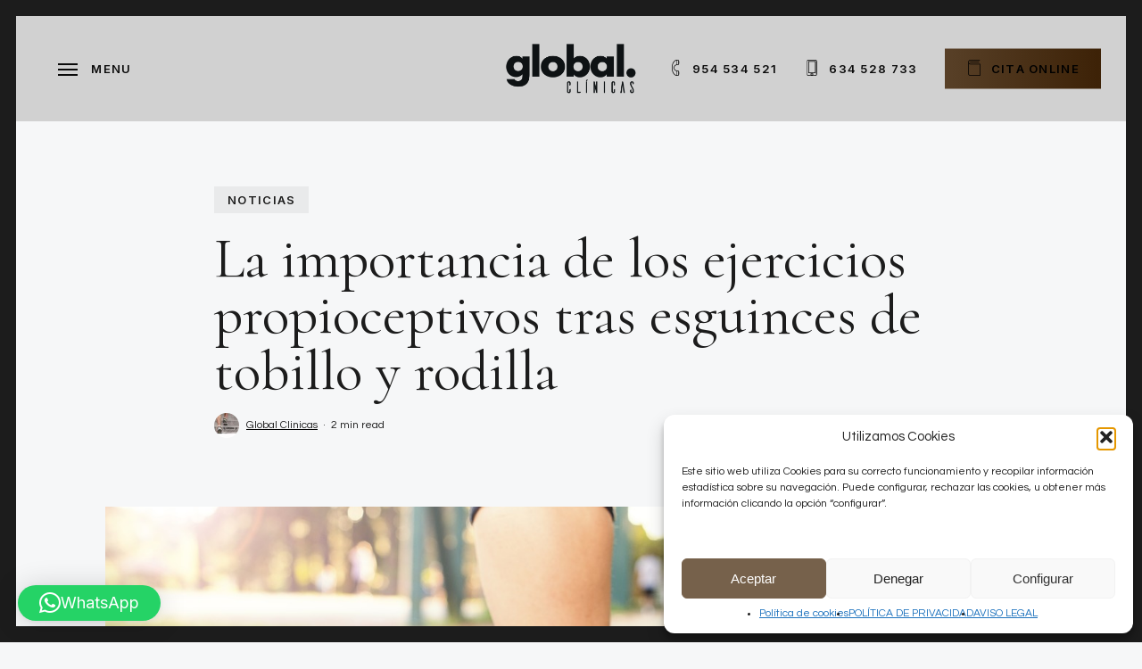

--- FILE ---
content_type: text/html; charset=UTF-8
request_url: https://clinicaglobal.es/la-importancia-de-los-ejercicios-propioceptivos-tras-esguinces-de-tobillo-y-rodilla
body_size: 31662
content:
<!doctype html>
<html lang="es" class="no-js">
<head>
	<meta charset="UTF-8">
	<meta name="viewport" content="width=device-width, initial-scale=1, maximum-scale=1, user-scalable=0" /><meta name='robots' content='index, follow, max-image-preview:large, max-snippet:-1, max-video-preview:-1' />

<!-- Google Tag Manager for WordPress by gtm4wp.com -->
<script data-cfasync="false" data-pagespeed-no-defer>
	var gtm4wp_datalayer_name = "dataLayer";
	var dataLayer = dataLayer || [];
</script>
<!-- End Google Tag Manager for WordPress by gtm4wp.com -->
	<!-- This site is optimized with the Yoast SEO plugin v26.6 - https://yoast.com/wordpress/plugins/seo/ -->
	<title>Ejercicios propioceptivos tras esguinces de tobillo y rodilla | Global Clínicas - Fisioterapia Sevilla</title>
	<meta name="description" content="Los ejercicios propioceptivos ayudan a mejorar la estabilidad articular y prevenir lesiones en las articulaciones. Entra para conocer más." />
	<link rel="canonical" href="https://clinicaglobal.es/la-importancia-de-los-ejercicios-propioceptivos-tras-esguinces-de-tobillo-y-rodilla" />
	<meta property="og:locale" content="es_ES" />
	<meta property="og:type" content="article" />
	<meta property="og:title" content="Ejercicios propioceptivos tras esguinces de tobillo y rodilla | Global Clínicas - Fisioterapia Sevilla" />
	<meta property="og:description" content="Los ejercicios propioceptivos ayudan a mejorar la estabilidad articular y prevenir lesiones en las articulaciones. Entra para conocer más." />
	<meta property="og:url" content="https://clinicaglobal.es/la-importancia-de-los-ejercicios-propioceptivos-tras-esguinces-de-tobillo-y-rodilla" />
	<meta property="og:site_name" content="Global Clínicas - Fisioterapia Sevilla" />
	<meta property="article:publisher" content="https://www.facebook.com/ClinicaGlobal/" />
	<meta property="article:published_time" content="2020-10-22T08:04:45+00:00" />
	<meta property="article:modified_time" content="2023-04-18T07:48:27+00:00" />
	<meta property="og:image" content="https://clinicaglobal.es/wp-content/uploads/2023/02/ejercicios-propioceptivos.jpg" />
	<meta property="og:image:width" content="1280" />
	<meta property="og:image:height" content="854" />
	<meta property="og:image:type" content="image/jpeg" />
	<meta name="author" content="Global Clinicas" />
	<meta name="twitter:card" content="summary_large_image" />
	<meta name="twitter:creator" content="@CLINICAGLOBAL" />
	<meta name="twitter:site" content="@CLINICAGLOBAL" />
	<script type="application/ld+json" class="yoast-schema-graph">{"@context":"https://schema.org","@graph":[{"@type":"WebPage","@id":"https://clinicaglobal.es/la-importancia-de-los-ejercicios-propioceptivos-tras-esguinces-de-tobillo-y-rodilla","url":"https://clinicaglobal.es/la-importancia-de-los-ejercicios-propioceptivos-tras-esguinces-de-tobillo-y-rodilla","name":"Ejercicios propioceptivos tras esguinces de tobillo y rodilla | Global Clínicas - Fisioterapia Sevilla","isPartOf":{"@id":"https://clinicaglobal.es/#website"},"primaryImageOfPage":{"@id":"https://clinicaglobal.es/la-importancia-de-los-ejercicios-propioceptivos-tras-esguinces-de-tobillo-y-rodilla#primaryimage"},"image":{"@id":"https://clinicaglobal.es/la-importancia-de-los-ejercicios-propioceptivos-tras-esguinces-de-tobillo-y-rodilla#primaryimage"},"thumbnailUrl":"https://clinicaglobal.es/wp-content/uploads/2023/02/ejercicios-propioceptivos.jpg","datePublished":"2020-10-22T08:04:45+00:00","dateModified":"2023-04-18T07:48:27+00:00","author":{"@id":"https://clinicaglobal.es/#/schema/person/a4bd620892bef1b6478290b368efc8e1"},"description":"Los ejercicios propioceptivos ayudan a mejorar la estabilidad articular y prevenir lesiones en las articulaciones. Entra para conocer más.","inLanguage":"es","potentialAction":[{"@type":"ReadAction","target":["https://clinicaglobal.es/la-importancia-de-los-ejercicios-propioceptivos-tras-esguinces-de-tobillo-y-rodilla"]}]},{"@type":"ImageObject","inLanguage":"es","@id":"https://clinicaglobal.es/la-importancia-de-los-ejercicios-propioceptivos-tras-esguinces-de-tobillo-y-rodilla#primaryimage","url":"https://clinicaglobal.es/wp-content/uploads/2023/02/ejercicios-propioceptivos.jpg","contentUrl":"https://clinicaglobal.es/wp-content/uploads/2023/02/ejercicios-propioceptivos.jpg","width":1280,"height":854,"caption":"ejercicios propioceptivos global sevilla"},{"@type":"WebSite","@id":"https://clinicaglobal.es/#website","url":"https://clinicaglobal.es/","name":"Global Clínicas - Fisioterapia Sevilla","description":"Clinicas de fisioterapia sevilla, Podología, Estudios de la Pisada","potentialAction":[{"@type":"SearchAction","target":{"@type":"EntryPoint","urlTemplate":"https://clinicaglobal.es/?s={search_term_string}"},"query-input":{"@type":"PropertyValueSpecification","valueRequired":true,"valueName":"search_term_string"}}],"inLanguage":"es"},{"@type":"Person","@id":"https://clinicaglobal.es/#/schema/person/a4bd620892bef1b6478290b368efc8e1","name":"Global Clinicas","image":{"@type":"ImageObject","inLanguage":"es","@id":"https://clinicaglobal.es/#/schema/person/image/","url":"https://secure.gravatar.com/avatar/d22159117338ef7f53d1c6f37580cf959cd3404eb98917ae597901ebf7f7d652?s=96&d=mm&r=g","contentUrl":"https://secure.gravatar.com/avatar/d22159117338ef7f53d1c6f37580cf959cd3404eb98917ae597901ebf7f7d652?s=96&d=mm&r=g","caption":"Global Clinicas"}}]}</script>
	<!-- / Yoast SEO plugin. -->


<link rel='dns-prefetch' href='//fonts.googleapis.com' />
<link rel="alternate" type="application/rss+xml" title="Global Clínicas - Fisioterapia Sevilla &raquo; Feed" href="https://clinicaglobal.es/feed" />
<link rel="alternate" type="application/rss+xml" title="Global Clínicas - Fisioterapia Sevilla &raquo; Feed de los comentarios" href="https://clinicaglobal.es/comments/feed" />
<link rel="alternate" type="application/rss+xml" title="Global Clínicas - Fisioterapia Sevilla &raquo; Comentario La importancia de los ejercicios propioceptivos tras esguinces de tobillo y rodilla del feed" href="https://clinicaglobal.es/la-importancia-de-los-ejercicios-propioceptivos-tras-esguinces-de-tobillo-y-rodilla/feed" />
<link rel="alternate" title="oEmbed (JSON)" type="application/json+oembed" href="https://clinicaglobal.es/wp-json/oembed/1.0/embed?url=https%3A%2F%2Fclinicaglobal.es%2Fla-importancia-de-los-ejercicios-propioceptivos-tras-esguinces-de-tobillo-y-rodilla" />
<link rel="alternate" title="oEmbed (XML)" type="text/xml+oembed" href="https://clinicaglobal.es/wp-json/oembed/1.0/embed?url=https%3A%2F%2Fclinicaglobal.es%2Fla-importancia-de-los-ejercicios-propioceptivos-tras-esguinces-de-tobillo-y-rodilla&#038;format=xml" />
<link rel="preload" href="https://clinicaglobal.es/wp-content/themes/salient/css/fonts/icomoon.woff?v=1.2" as="font" type="font/woff" crossorigin="anonymous"><style id='wp-img-auto-sizes-contain-inline-css' type='text/css'>
img:is([sizes=auto i],[sizes^="auto," i]){contain-intrinsic-size:3000px 1500px}
/*# sourceURL=wp-img-auto-sizes-contain-inline-css */
</style>
<style id='classic-theme-styles-inline-css' type='text/css'>
/*! This file is auto-generated */
.wp-block-button__link{color:#fff;background-color:#32373c;border-radius:9999px;box-shadow:none;text-decoration:none;padding:calc(.667em + 2px) calc(1.333em + 2px);font-size:1.125em}.wp-block-file__button{background:#32373c;color:#fff;text-decoration:none}
/*# sourceURL=/wp-includes/css/classic-themes.min.css */
</style>
<link rel='stylesheet' id='salient-social-css' href='https://clinicaglobal.es/wp-content/plugins/salient-social/css/style.css?ver=1.2.2' type='text/css' media='all' />
<style id='salient-social-inline-css' type='text/css'>

  .sharing-default-minimal .nectar-love.loved,
  body .nectar-social[data-color-override="override"].fixed > a:before, 
  body .nectar-social[data-color-override="override"].fixed .nectar-social-inner a,
  .sharing-default-minimal .nectar-social[data-color-override="override"] .nectar-social-inner a:hover,
  .nectar-social.vertical[data-color-override="override"] .nectar-social-inner a:hover {
    background-color: #d1d1d1;
  }
  .nectar-social.hover .nectar-love.loved,
  .nectar-social.hover > .nectar-love-button a:hover,
  .nectar-social[data-color-override="override"].hover > div a:hover,
  #single-below-header .nectar-social[data-color-override="override"].hover > div a:hover,
  .nectar-social[data-color-override="override"].hover .share-btn:hover,
  .sharing-default-minimal .nectar-social[data-color-override="override"] .nectar-social-inner a {
    border-color: #d1d1d1;
  }
  #single-below-header .nectar-social.hover .nectar-love.loved i,
  #single-below-header .nectar-social.hover[data-color-override="override"] a:hover,
  #single-below-header .nectar-social.hover[data-color-override="override"] a:hover i,
  #single-below-header .nectar-social.hover .nectar-love-button a:hover i,
  .nectar-love:hover i,
  .hover .nectar-love:hover .total_loves,
  .nectar-love.loved i,
  .nectar-social.hover .nectar-love.loved .total_loves,
  .nectar-social.hover .share-btn:hover, 
  .nectar-social[data-color-override="override"].hover .nectar-social-inner a:hover,
  .nectar-social[data-color-override="override"].hover > div:hover span,
  .sharing-default-minimal .nectar-social[data-color-override="override"] .nectar-social-inner a:not(:hover) i,
  .sharing-default-minimal .nectar-social[data-color-override="override"] .nectar-social-inner a:not(:hover) {
    color: #d1d1d1;
  }
/*# sourceURL=salient-social-inline-css */
</style>
<link rel='stylesheet' id='cmplz-general-css' href='https://clinicaglobal.es/wp-content/plugins/complianz-gdpr/assets/css/cookieblocker.min.css?ver=1766437928' type='text/css' media='all' />
<link rel='stylesheet' id='salient-grid-system-css' href='https://clinicaglobal.es/wp-content/themes/salient/css/build/grid-system.css?ver=14.0.5' type='text/css' media='all' />
<link rel='stylesheet' id='main-styles-css' href='https://clinicaglobal.es/wp-content/themes/salient/css/build/style.css?ver=14.0.5' type='text/css' media='all' />
<link rel='stylesheet' id='nectar-header-layout-centered-logo-between-menu-alt-css' href='https://clinicaglobal.es/wp-content/themes/salient/css/build/header/header-layout-centered-logo-between-menu-alt.css?ver=14.0.5' type='text/css' media='all' />
<link rel='stylesheet' id='nectar-single-styles-css' href='https://clinicaglobal.es/wp-content/themes/salient/css/build/single.css?ver=14.0.5' type='text/css' media='all' />
<link rel='stylesheet' id='nectar-element-highlighted-text-css' href='https://clinicaglobal.es/wp-content/themes/salient/css/build/elements/element-highlighted-text.css?ver=14.0.5' type='text/css' media='all' />
<link rel='stylesheet' id='nectar-element-fancy-unordered-list-css' href='https://clinicaglobal.es/wp-content/themes/salient/css/build/elements/element-fancy-unordered-list.css?ver=14.0.5' type='text/css' media='all' />
<link rel='stylesheet' id='nectar-element-recent-posts-css' href='https://clinicaglobal.es/wp-content/themes/salient/css/build/elements/element-recent-posts.css?ver=14.0.5' type='text/css' media='all' />
<link rel='stylesheet' id='nectar_default_font_open_sans-css' href='https://fonts.googleapis.com/css?family=Open+Sans%3A300%2C400%2C600%2C700&#038;subset=latin%2Clatin-ext&#038;display=swap' type='text/css' media='all' />
<link rel='stylesheet' id='responsive-css' href='https://clinicaglobal.es/wp-content/themes/salient/css/build/responsive.css?ver=14.0.5' type='text/css' media='all' />
<link rel='stylesheet' id='select2-css' href='https://clinicaglobal.es/wp-content/themes/salient/css/build/plugins/select2.css?ver=4.0.1' type='text/css' media='all' />
<link rel='stylesheet' id='skin-original-css' href='https://clinicaglobal.es/wp-content/themes/salient/css/build/skin-original.css?ver=14.0.5' type='text/css' media='all' />
<link rel='stylesheet' id='salient-wp-menu-dynamic-css' href='https://clinicaglobal.es/wp-content/uploads/salient/menu-dynamic.css?ver=3364' type='text/css' media='all' />
<link rel='stylesheet' id='js_composer_front-css' href='https://clinicaglobal.es/wp-content/plugins/js_composer_salient/assets/css/js_composer.min.css?ver=6.7.1' type='text/css' media='all' />
<link rel='stylesheet' id='dynamic-css-css' href='https://clinicaglobal.es/wp-content/themes/salient/css/salient-dynamic-styles.css?ver=74696' type='text/css' media='all' />
<style id='dynamic-css-inline-css' type='text/css'>
.single.single-post .container-wrap{padding-top:0;}.main-content .featured-media-under-header{padding:min(6vw,90px) 0;}.featured-media-under-header__featured-media:not([data-has-img="false"]){margin-top:min(6vw,90px);}.featured-media-under-header__featured-media:not([data-format="video"]):not([data-format="audio"]):not([data-has-img="false"]){overflow:hidden;position:relative;padding-bottom:40%;}.featured-media-under-header__meta-wrap{display:flex;flex-wrap:wrap;align-items:center;}.featured-media-under-header__meta-wrap .meta-author{display:inline-flex;align-items:center;}.featured-media-under-header__meta-wrap .meta-author img{margin-right:8px;width:28px;border-radius:100px;}.featured-media-under-header__featured-media .post-featured-img{display:block;line-height:0;top:auto;bottom:0;height:calc(100% + 75px);}@media only screen and (max-width:690px){.featured-media-under-header__featured-media .post-featured-img{height:calc(100% + 45px);}.featured-media-under-header__meta-wrap{font-size:14px;}}.featured-media-under-header__featured-media[data-align="center"] .post-featured-img{background-position:center;}.featured-media-under-header__featured-media[data-align="bottom"] .post-featured-img{background-position:bottom;}.featured-media-under-header h1{margin:max(min(0.35em,35px),20px) 0 max(min(0.25em,25px),15px) 0;}.featured-media-under-header__cat-wrap .meta-category a{line-height:1;padding:7px 15px;margin-right:15px;}.featured-media-under-header__cat-wrap .meta-category a:not(:hover){background-color:rgba(0,0,0,0.05);}.featured-media-under-header__cat-wrap .meta-category a:hover{color:#fff;}.featured-media-under-header__meta-wrap a,.featured-media-under-header__cat-wrap a{color:inherit;}.featured-media-under-header__meta-wrap > span:not(:first-child):not(.rich-snippet-hidden):before{content:"·";padding:0 .5em;}@media only screen and (min-width:690px){[data-animate="fade_in"] .featured-media-under-header__cat-wrap,[data-animate="fade_in"].featured-media-under-header .entry-title,[data-animate="fade_in"] .featured-media-under-header__meta-wrap,[data-animate="fade_in"] .featured-media-under-header__featured-media,[data-animate="fade_in"].featured-media-under-header + .row .content-inner{opacity:0;transform:translateY(60px);animation:nectar_featured_media_load 1s cubic-bezier(0.25,1,0.5,1) forwards;}[data-animate="fade_in"] .featured-media-under-header__cat-wrap{animation-delay:0.1s;}[data-animate="fade_in"].featured-media-under-header .entry-title{animation-delay:0.2s;}[data-animate="fade_in"] .featured-media-under-header__meta-wrap{animation-delay:0.3s;}[data-animate="fade_in"] .featured-media-under-header__featured-media{animation-delay:0.4s;}[data-animate="fade_in"].featured-media-under-header + .row .content-inner{animation-delay:0.5s;}}@keyframes nectar_featured_media_load{0%{transform:translateY(60px);opacity:0;}100%{transform:translateY(0px);opacity:1;}}@media only screen and (min-width:1000px){.page-submenu > .full-width-section,.page-submenu .full-width-content,.full-width-content.blog-fullwidth-wrap,.wpb_row.full-width-content,body .full-width-section .row-bg-wrap,body .full-width-section > .nectar-shape-divider-wrap,body .full-width-section > .video-color-overlay,body[data-aie="zoom-out"] .first-section .row-bg-wrap,body[data-aie="long-zoom-out"] .first-section .row-bg-wrap,body[data-aie="zoom-out"] .top-level.full-width-section .row-bg-wrap,body[data-aie="long-zoom-out"] .top-level.full-width-section .row-bg-wrap,body .full-width-section.parallax_section .row-bg-wrap{margin-left:calc(-50vw + 36px);margin-left:calc(-50vw + var(--scroll-bar-w)/2 + 36px);left:calc(50% - 18px);width:calc(100vw - 36px);width:calc(100vw - var(--scroll-bar-w) - 36px);}body{padding-bottom:18px;}.container-wrap{padding-right:18px;padding-left:18px;padding-bottom:18px;}#footer-outer[data-full-width="1"]{padding-right:18px;padding-left:18px;}body[data-footer-reveal="1"] #footer-outer{bottom:18px;}#slide-out-widget-area.fullscreen .bottom-text[data-has-desktop-social="false"],#slide-out-widget-area.fullscreen-alt .bottom-text[data-has-desktop-social="false"]{bottom:46px;}#header-outer{box-shadow:none;-webkit-box-shadow:none;}.slide-out-hover-icon-effect.small,.slide-out-hover-icon-effect:not(.small){margin-top:18px;margin-right:18px;}#slide-out-widget-area-bg.fullscreen-alt{padding:18px;}#slide-out-widget-area.slide-out-from-right-hover{margin-right:18px;}.orbit-wrapper div.slider-nav span.left,.swiper-container .slider-prev{margin-left:18px;}.orbit-wrapper div.slider-nav span.right,.swiper-container .slider-next{margin-right:18px;}.admin-bar #slide-out-widget-area-bg.fullscreen-alt{padding-top:50px;}#header-outer,[data-hhun="1"] #header-outer.detached:not(.scrolling),#slide-out-widget-area.fullscreen .bottom-text{margin-top:18px;padding-right:18px;padding-left:18px;}#nectar_fullscreen_rows{margin-top:18px;}#slide-out-widget-area.fullscreen .off-canvas-social-links{padding-right:18px;}#slide-out-widget-area.fullscreen .off-canvas-social-links,#slide-out-widget-area.fullscreen .bottom-text{padding-bottom:18px;}body[data-button-style] .section-down-arrow,.scroll-down-wrap.no-border .section-down-arrow,[data-full-width="true"][data-fullscreen="true"] .swiper-wrapper .slider-down-arrow{bottom:calc(16px + 18px);}.ascend #search-outer #search #close,#page-header-bg .pagination-navigation{margin-right:18px;}#to-top{right:35px;margin-bottom:18px;}body[data-header-color="light"] #header-outer:not(.transparent) .sf-menu > li > ul{border-top:none;}.nectar-social.fixed{margin-bottom:18px;margin-right:18px;}.page-submenu.stuck{padding-left:18px;padding-right:18px;}#fp-nav{padding-right:18px;}.body-border-left{background-color:#1c1c1c;width:18px;}.body-border-right{background-color:#1c1c1c;width:18px;}.body-border-bottom{background-color:#1c1c1c;height:18px;}.body-border-top{background-color:#1c1c1c;height:18px;}}@media only screen and (min-width:1000px){#header-space{margin-top:18px;}}html body.ascend[data-user-set-ocm="off"] #header-outer[data-full-width="true"] .cart-outer[data-user-set-ocm="off"] .cart-menu-wrap{right:18px!important;}html body.ascend[data-user-set-ocm="1"] #header-outer[data-full-width="true"] .cart-outer[data-user-set-ocm="1"] .cart-menu-wrap{right:95px!important;}#header-space{background-color:#f6f7f8}@media only screen and (min-width:1000px){body #ajax-content-wrap.no-scroll{min-height:calc(100vh - 118px);height:calc(100vh - 118px)!important;}}@media only screen and (min-width:1000px){#page-header-wrap.fullscreen-header,#page-header-wrap.fullscreen-header #page-header-bg,html:not(.nectar-box-roll-loaded) .nectar-box-roll > #page-header-bg.fullscreen-header,.nectar_fullscreen_zoom_recent_projects,#nectar_fullscreen_rows:not(.afterLoaded) > div{height:calc(100vh - 117px);}.wpb_row.vc_row-o-full-height.top-level,.wpb_row.vc_row-o-full-height.top-level > .col.span_12{min-height:calc(100vh - 117px);}html:not(.nectar-box-roll-loaded) .nectar-box-roll > #page-header-bg.fullscreen-header{top:118px;}.nectar-slider-wrap[data-fullscreen="true"]:not(.loaded),.nectar-slider-wrap[data-fullscreen="true"]:not(.loaded) .swiper-container{height:calc(100vh - 116px)!important;}.admin-bar .nectar-slider-wrap[data-fullscreen="true"]:not(.loaded),.admin-bar .nectar-slider-wrap[data-fullscreen="true"]:not(.loaded) .swiper-container{height:calc(100vh - 116px - 32px)!important;}}@media only screen and (max-width:999px){.using-mobile-browser #nectar_fullscreen_rows:not(.afterLoaded):not([data-mobile-disable="on"]) > div{height:calc(100vh - 116px);}.using-mobile-browser .wpb_row.vc_row-o-full-height.top-level,.using-mobile-browser .wpb_row.vc_row-o-full-height.top-level > .col.span_12,[data-permanent-transparent="1"].using-mobile-browser .wpb_row.vc_row-o-full-height.top-level,[data-permanent-transparent="1"].using-mobile-browser .wpb_row.vc_row-o-full-height.top-level > .col.span_12{min-height:calc(100vh - 116px);}html:not(.nectar-box-roll-loaded) .nectar-box-roll > #page-header-bg.fullscreen-header,.nectar_fullscreen_zoom_recent_projects,.nectar-slider-wrap[data-fullscreen="true"]:not(.loaded),.nectar-slider-wrap[data-fullscreen="true"]:not(.loaded) .swiper-container,#nectar_fullscreen_rows:not(.afterLoaded):not([data-mobile-disable="on"]) > div{height:calc(100vh - 63px);}.wpb_row.vc_row-o-full-height.top-level,.wpb_row.vc_row-o-full-height.top-level > .col.span_12{min-height:calc(100vh - 63px);}body[data-transparent-header="false"] #ajax-content-wrap.no-scroll{min-height:calc(100vh - 63px);height:calc(100vh - 63px);}}.nectar-shape-divider-wrap{position:absolute;top:auto;bottom:0;left:0;right:0;width:100%;height:150px;z-index:3;transform:translateZ(0);}.post-area.span_9 .nectar-shape-divider-wrap{overflow:hidden;}.nectar-shape-divider-wrap[data-front="true"]{z-index:50;}.nectar-shape-divider-wrap[data-style="waves_opacity"] svg path:first-child{opacity:0.6;}.nectar-shape-divider-wrap[data-style="curve_opacity"] svg path:nth-child(1),.nectar-shape-divider-wrap[data-style="waves_opacity_alt"] svg path:nth-child(1){opacity:0.15;}.nectar-shape-divider-wrap[data-style="curve_opacity"] svg path:nth-child(2),.nectar-shape-divider-wrap[data-style="waves_opacity_alt"] svg path:nth-child(2){opacity:0.3;}.nectar-shape-divider{width:100%;left:0;bottom:-1px;height:100%;position:absolute;}.nectar-shape-divider-wrap.no-color .nectar-shape-divider{fill:#fff;}@media only screen and (max-width:999px){.nectar-shape-divider-wrap:not([data-using-percent-val="true"]) .nectar-shape-divider{height:75%;}.nectar-shape-divider-wrap[data-style="clouds"]:not([data-using-percent-val="true"]) .nectar-shape-divider{height:55%;}}@media only screen and (max-width:690px){.nectar-shape-divider-wrap:not([data-using-percent-val="true"]) .nectar-shape-divider{height:33%;}.nectar-shape-divider-wrap[data-style="clouds"]:not([data-using-percent-val="true"]) .nectar-shape-divider{height:33%;}}#ajax-content-wrap .nectar-shape-divider-wrap[data-height="1"] .nectar-shape-divider,#ajax-content-wrap .nectar-shape-divider-wrap[data-height="1px"] .nectar-shape-divider{height:1px;}.nectar-shape-divider-wrap[data-position="top"]{top:-1px;bottom:auto;}.nectar-shape-divider-wrap[data-position="top"]{transform:rotate(180deg)}#ajax-content-wrap .vc_row.left_padding_4pct .row_col_wrap_12{padding-left:4%;}#ajax-content-wrap .vc_row.right_padding_4pct .row_col_wrap_12{padding-right:4%;}@media only screen and (max-width:999px){.vc_row.top_padding_tablet_20pct{padding-top:20%!important;}}@media only screen and (max-width:999px){.vc_row.bottom_padding_tablet_12pct{padding-bottom:12%!important;}}#ajax-content-wrap .vc_row.left_padding_8pct .row_col_wrap_12{padding-left:8%;}#ajax-content-wrap .vc_row.right_padding_8pct .row_col_wrap_12{padding-right:8%;}@media only screen and (max-width:999px){.vc_row.top_padding_tablet_6pct{padding-top:6%!important;}}@media only screen and (max-width:999px){.vc_row.bottom_padding_tablet_6pct{padding-bottom:6%!important;}}#ajax-content-wrap .vc_row.inner_row.right_padding_10pct .row_col_wrap_12_inner{padding-right:10%;}@media only screen and (max-width:999px){.vc_row.inner_row.bottom_padding_tablet_10pct{padding-bottom:10%!important;}}body .container-wrap .vc_row-fluid[data-column-margin="50px"] > .span_12,body .container-wrap .vc_row-fluid[data-column-margin="50px"] .full-page-inner > .container > .span_12,body .container-wrap .vc_row-fluid[data-column-margin="50px"] .full-page-inner > .span_12{margin-left:-25px;margin-right:-25px;}body .container-wrap .vc_row-fluid[data-column-margin="50px"] .wpb_column:not(.child_column),body .container-wrap .inner_row[data-column-margin="50px"] .child_column{padding-left:25px;padding-right:25px;}.container-wrap .vc_row-fluid[data-column-margin="50px"].full-width-content > .span_12,.container-wrap .vc_row-fluid[data-column-margin="50px"].full-width-content .full-page-inner > .span_12{margin-left:0;margin-right:0;padding-left:25px;padding-right:25px;}.single-portfolio #full_width_portfolio .vc_row-fluid[data-column-margin="50px"].full-width-content > .span_12{padding-right:25px;}@media only screen and (max-width:999px) and (min-width:690px){.vc_row-fluid[data-column-margin="50px"] > .span_12 > .one-fourths:not([class*="vc_col-xs-"]),.vc_row-fluid .vc_row-fluid.inner_row[data-column-margin="50px"] > .span_12 > .one-fourths:not([class*="vc_col-xs-"]){margin-bottom:50px;}}@media only screen and (max-width:999px){.vc_row.inner_row.top_padding_tablet_10px{padding-top:10px!important;}}.wpb_column.border_style_solid > .vc_column-inner{border-style:solid;}@media only screen and (max-width:999px){.wpb_column.force-tablet-text-align-left,.wpb_column.force-tablet-text-align-left .col{text-align:left!important;}.wpb_column.force-tablet-text-align-right,.wpb_column.force-tablet-text-align-right .col{text-align:right!important;}.wpb_column.force-tablet-text-align-center,.wpb_column.force-tablet-text-align-center .col,.wpb_column.force-tablet-text-align-center .vc_custom_heading,.wpb_column.force-tablet-text-align-center .nectar-cta{text-align:center!important;}.wpb_column.force-tablet-text-align-center .img-with-aniamtion-wrap img{display:inline-block;}}.wpb_column.child_column.el_spacing_10px > .vc_column-inner > .wpb_wrapper > div:not(:last-child){margin-bottom:10px;}.col.padding-5-percent > .vc_column-inner,.col.padding-5-percent > .n-sticky > .vc_column-inner{padding:calc(600px * 0.06);}@media only screen and (max-width:690px){.col.padding-5-percent > .vc_column-inner,.col.padding-5-percent > .n-sticky > .vc_column-inner{padding:calc(100vw * 0.06);}}@media only screen and (min-width:1000px){.col.padding-5-percent > .vc_column-inner,.col.padding-5-percent > .n-sticky > .vc_column-inner{padding:calc((100vw - 180px) * 0.05);}.column_container:not(.vc_col-sm-12) .col.padding-5-percent > .vc_column-inner{padding:calc((100vw - 180px) * 0.025);}}@media only screen and (min-width:1425px){.col.padding-5-percent > .vc_column-inner{padding:calc(1245px * 0.05);}.column_container:not(.vc_col-sm-12) .col.padding-5-percent > .vc_column-inner{padding:calc(1245px * 0.025);}}.full-width-content .col.padding-5-percent > .vc_column-inner{padding:calc(100vw * 0.05);}@media only screen and (max-width:999px){.full-width-content .col.padding-5-percent > .vc_column-inner{padding:calc(100vw * 0.06);}}@media only screen and (min-width:1000px){.full-width-content .column_container:not(.vc_col-sm-12) .col.padding-5-percent > .vc_column-inner{padding:calc(100vw * 0.025);}}body #ajax-content-wrap .col[data-padding-pos="left"] > .vc_column-inner,#ajax-content-wrap .col[data-padding-pos="left"] > .n-sticky > .vc_column-inner{padding-right:0;padding-top:0;padding-bottom:0}.wpb_column.child_column.el_spacing_0px > .vc_column-inner > .wpb_wrapper > div:not(:last-child){margin-bottom:0;}.img-with-aniamtion-wrap[data-border-radius="none"] .img-with-animation,.img-with-aniamtion-wrap[data-border-radius="none"] .hover-wrap{border-radius:none;}@media only screen and (max-width:999px){.nectar-cta.alignment_tablet_center{text-align:center;}}@media only screen and (max-width:999px){.nectar-cta.display_tablet_inherit{display:inherit;}}.nectar-cta.font_size_desktop_12px,.nectar-cta.font_size_desktop_12px *{font-size:12px;line-height:1.1;}@media only screen and (max-width:690px){.nectar-cta.display_phone_inherit{display:inherit;}}@media only screen and (max-width:690px){.wpb_column.child_column.bottom_margin_phone_40px{margin-bottom:40px!important;}}@media only screen and (max-width:690px){.wpb_column.force-phone-text-align-left,.wpb_column.force-phone-text-align-left .col{text-align:left!important;}.wpb_column.force-phone-text-align-right,.wpb_column.force-phone-text-align-right .col{text-align:right!important;}.wpb_column.force-phone-text-align-center,.wpb_column.force-phone-text-align-center .col,.wpb_column.force-phone-text-align-center .vc_custom_heading,.wpb_column.force-phone-text-align-center .nectar-cta{text-align:center!important;}.wpb_column.force-phone-text-align-center .img-with-aniamtion-wrap img{display:inline-block;}}@media only screen and (max-width:690px){#ajax-content-wrap .vc_row.inner_row.left_padding_phone_10pct .row_col_wrap_12_inner{padding-left:10%!important;}}@media only screen and (max-width:690px){#ajax-content-wrap .vc_row.inner_row.right_padding_phone_10pct .row_col_wrap_12_inner{padding-right:10%!important;}}.screen-reader-text,.nectar-skip-to-content:not(:focus){border:0;clip:rect(1px,1px,1px,1px);clip-path:inset(50%);height:1px;margin:-1px;overflow:hidden;padding:0;position:absolute!important;width:1px;word-wrap:normal!important;}
body #slide-out-widget-area .inner .off-canvas-menu-container li a, body #slide-out-widget-area.fullscreen .inner .off-canvas-menu-container li a, body #slide-out-widget-area.fullscreen-alt .inner .off-canvas-menu-container li a, body #slide-out-widget-area.slide-out-from-right-hover .inner .off-canvas-menu-container li a, body #nectar-ocm-ht-line-check {

    font-size: 28px!important;}
/*# sourceURL=dynamic-css-inline-css */
</style>
<link rel='stylesheet' id='redux-google-fonts-salient_redux-css' href='https://fonts.googleapis.com/css?family=Cormorant%3A500%2C400%2C500italic%7CInter%3A600%2C500%2C400%2C700%7CNunito+Sans%3A400%7CQuestrial%3A400%7COswald%3A200%2C300%2C600&#038;subset=latin&#038;display=swap&#038;ver=1766439191' type='text/css' media='all' />
<script type="text/javascript" src="https://clinicaglobal.es/wp-includes/js/jquery/jquery.min.js?ver=3.7.1" id="jquery-core-js"></script>
<script type="text/javascript" src="https://clinicaglobal.es/wp-includes/js/jquery/jquery-migrate.min.js?ver=3.4.1" id="jquery-migrate-js"></script>
<script type="text/javascript" src="https://clinicaglobal.es/wp-includes/js/dist/hooks.min.js?ver=dd5603f07f9220ed27f1" id="wp-hooks-js"></script>
<script type="text/javascript" id="say-what-js-js-extra">
/* <![CDATA[ */
var say_what_data = {"replacements":{"salient-core|Read Article|":"LEE EL ART\u00cdCULO"}};
//# sourceURL=say-what-js-js-extra
/* ]]> */
</script>
<script type="text/javascript" src="https://clinicaglobal.es/wp-content/plugins/say-what/assets/build/frontend.js?ver=fd31684c45e4d85aeb4e" id="say-what-js-js"></script>
<link rel="https://api.w.org/" href="https://clinicaglobal.es/wp-json/" /><link rel="alternate" title="JSON" type="application/json" href="https://clinicaglobal.es/wp-json/wp/v2/posts/16501" /><link rel="EditURI" type="application/rsd+xml" title="RSD" href="https://clinicaglobal.es/xmlrpc.php?rsd" />
<meta name="generator" content="WordPress 6.9" />
<link rel='shortlink' href='https://clinicaglobal.es/?p=16501' />
			<style>.cmplz-hidden {
					display: none !important;
				}</style>
<!-- Google Tag Manager for WordPress by gtm4wp.com -->
<!-- GTM Container placement set to automatic -->
<script data-cfasync="false" data-pagespeed-no-defer type="text/javascript">
	var dataLayer_content = {"pagePostType":"post","pagePostType2":"single-post","pageCategory":["noticias"],"pagePostAuthor":"Global Clinicas"};
	dataLayer.push( dataLayer_content );
</script>
<script data-cfasync="false" data-pagespeed-no-defer type="text/javascript">
(function(w,d,s,l,i){w[l]=w[l]||[];w[l].push({'gtm.start':
new Date().getTime(),event:'gtm.js'});var f=d.getElementsByTagName(s)[0],
j=d.createElement(s),dl=l!='dataLayer'?'&l='+l:'';j.async=true;j.src=
'//www.googletagmanager.com/gtm.js?id='+i+dl;f.parentNode.insertBefore(j,f);
})(window,document,'script','dataLayer','GTM-5DQC5FK');
</script>
<!-- End Google Tag Manager for WordPress by gtm4wp.com --><script type="text/javascript"> var root = document.getElementsByTagName( "html" )[0]; root.setAttribute( "class", "js" ); </script><meta name="generator" content="Powered by WPBakery Page Builder - drag and drop page builder for WordPress."/>
<link rel="icon" href="https://clinicaglobal.es/wp-content/uploads/2023/06/cropped-favicon-global-32x32.jpg" sizes="32x32" />
<link rel="icon" href="https://clinicaglobal.es/wp-content/uploads/2023/06/cropped-favicon-global-192x192.jpg" sizes="192x192" />
<link rel="apple-touch-icon" href="https://clinicaglobal.es/wp-content/uploads/2023/06/cropped-favicon-global-180x180.jpg" />
<meta name="msapplication-TileImage" content="https://clinicaglobal.es/wp-content/uploads/2023/06/cropped-favicon-global-270x270.jpg" />
<noscript><style> .wpb_animate_when_almost_visible { opacity: 1; }</style></noscript><style id='global-styles-inline-css' type='text/css'>
:root{--wp--preset--aspect-ratio--square: 1;--wp--preset--aspect-ratio--4-3: 4/3;--wp--preset--aspect-ratio--3-4: 3/4;--wp--preset--aspect-ratio--3-2: 3/2;--wp--preset--aspect-ratio--2-3: 2/3;--wp--preset--aspect-ratio--16-9: 16/9;--wp--preset--aspect-ratio--9-16: 9/16;--wp--preset--color--black: #000000;--wp--preset--color--cyan-bluish-gray: #abb8c3;--wp--preset--color--white: #ffffff;--wp--preset--color--pale-pink: #f78da7;--wp--preset--color--vivid-red: #cf2e2e;--wp--preset--color--luminous-vivid-orange: #ff6900;--wp--preset--color--luminous-vivid-amber: #fcb900;--wp--preset--color--light-green-cyan: #7bdcb5;--wp--preset--color--vivid-green-cyan: #00d084;--wp--preset--color--pale-cyan-blue: #8ed1fc;--wp--preset--color--vivid-cyan-blue: #0693e3;--wp--preset--color--vivid-purple: #9b51e0;--wp--preset--gradient--vivid-cyan-blue-to-vivid-purple: linear-gradient(135deg,rgb(6,147,227) 0%,rgb(155,81,224) 100%);--wp--preset--gradient--light-green-cyan-to-vivid-green-cyan: linear-gradient(135deg,rgb(122,220,180) 0%,rgb(0,208,130) 100%);--wp--preset--gradient--luminous-vivid-amber-to-luminous-vivid-orange: linear-gradient(135deg,rgb(252,185,0) 0%,rgb(255,105,0) 100%);--wp--preset--gradient--luminous-vivid-orange-to-vivid-red: linear-gradient(135deg,rgb(255,105,0) 0%,rgb(207,46,46) 100%);--wp--preset--gradient--very-light-gray-to-cyan-bluish-gray: linear-gradient(135deg,rgb(238,238,238) 0%,rgb(169,184,195) 100%);--wp--preset--gradient--cool-to-warm-spectrum: linear-gradient(135deg,rgb(74,234,220) 0%,rgb(151,120,209) 20%,rgb(207,42,186) 40%,rgb(238,44,130) 60%,rgb(251,105,98) 80%,rgb(254,248,76) 100%);--wp--preset--gradient--blush-light-purple: linear-gradient(135deg,rgb(255,206,236) 0%,rgb(152,150,240) 100%);--wp--preset--gradient--blush-bordeaux: linear-gradient(135deg,rgb(254,205,165) 0%,rgb(254,45,45) 50%,rgb(107,0,62) 100%);--wp--preset--gradient--luminous-dusk: linear-gradient(135deg,rgb(255,203,112) 0%,rgb(199,81,192) 50%,rgb(65,88,208) 100%);--wp--preset--gradient--pale-ocean: linear-gradient(135deg,rgb(255,245,203) 0%,rgb(182,227,212) 50%,rgb(51,167,181) 100%);--wp--preset--gradient--electric-grass: linear-gradient(135deg,rgb(202,248,128) 0%,rgb(113,206,126) 100%);--wp--preset--gradient--midnight: linear-gradient(135deg,rgb(2,3,129) 0%,rgb(40,116,252) 100%);--wp--preset--font-size--small: 13px;--wp--preset--font-size--medium: 20px;--wp--preset--font-size--large: 36px;--wp--preset--font-size--x-large: 42px;--wp--preset--spacing--20: 0.44rem;--wp--preset--spacing--30: 0.67rem;--wp--preset--spacing--40: 1rem;--wp--preset--spacing--50: 1.5rem;--wp--preset--spacing--60: 2.25rem;--wp--preset--spacing--70: 3.38rem;--wp--preset--spacing--80: 5.06rem;--wp--preset--shadow--natural: 6px 6px 9px rgba(0, 0, 0, 0.2);--wp--preset--shadow--deep: 12px 12px 50px rgba(0, 0, 0, 0.4);--wp--preset--shadow--sharp: 6px 6px 0px rgba(0, 0, 0, 0.2);--wp--preset--shadow--outlined: 6px 6px 0px -3px rgb(255, 255, 255), 6px 6px rgb(0, 0, 0);--wp--preset--shadow--crisp: 6px 6px 0px rgb(0, 0, 0);}:where(.is-layout-flex){gap: 0.5em;}:where(.is-layout-grid){gap: 0.5em;}body .is-layout-flex{display: flex;}.is-layout-flex{flex-wrap: wrap;align-items: center;}.is-layout-flex > :is(*, div){margin: 0;}body .is-layout-grid{display: grid;}.is-layout-grid > :is(*, div){margin: 0;}:where(.wp-block-columns.is-layout-flex){gap: 2em;}:where(.wp-block-columns.is-layout-grid){gap: 2em;}:where(.wp-block-post-template.is-layout-flex){gap: 1.25em;}:where(.wp-block-post-template.is-layout-grid){gap: 1.25em;}.has-black-color{color: var(--wp--preset--color--black) !important;}.has-cyan-bluish-gray-color{color: var(--wp--preset--color--cyan-bluish-gray) !important;}.has-white-color{color: var(--wp--preset--color--white) !important;}.has-pale-pink-color{color: var(--wp--preset--color--pale-pink) !important;}.has-vivid-red-color{color: var(--wp--preset--color--vivid-red) !important;}.has-luminous-vivid-orange-color{color: var(--wp--preset--color--luminous-vivid-orange) !important;}.has-luminous-vivid-amber-color{color: var(--wp--preset--color--luminous-vivid-amber) !important;}.has-light-green-cyan-color{color: var(--wp--preset--color--light-green-cyan) !important;}.has-vivid-green-cyan-color{color: var(--wp--preset--color--vivid-green-cyan) !important;}.has-pale-cyan-blue-color{color: var(--wp--preset--color--pale-cyan-blue) !important;}.has-vivid-cyan-blue-color{color: var(--wp--preset--color--vivid-cyan-blue) !important;}.has-vivid-purple-color{color: var(--wp--preset--color--vivid-purple) !important;}.has-black-background-color{background-color: var(--wp--preset--color--black) !important;}.has-cyan-bluish-gray-background-color{background-color: var(--wp--preset--color--cyan-bluish-gray) !important;}.has-white-background-color{background-color: var(--wp--preset--color--white) !important;}.has-pale-pink-background-color{background-color: var(--wp--preset--color--pale-pink) !important;}.has-vivid-red-background-color{background-color: var(--wp--preset--color--vivid-red) !important;}.has-luminous-vivid-orange-background-color{background-color: var(--wp--preset--color--luminous-vivid-orange) !important;}.has-luminous-vivid-amber-background-color{background-color: var(--wp--preset--color--luminous-vivid-amber) !important;}.has-light-green-cyan-background-color{background-color: var(--wp--preset--color--light-green-cyan) !important;}.has-vivid-green-cyan-background-color{background-color: var(--wp--preset--color--vivid-green-cyan) !important;}.has-pale-cyan-blue-background-color{background-color: var(--wp--preset--color--pale-cyan-blue) !important;}.has-vivid-cyan-blue-background-color{background-color: var(--wp--preset--color--vivid-cyan-blue) !important;}.has-vivid-purple-background-color{background-color: var(--wp--preset--color--vivid-purple) !important;}.has-black-border-color{border-color: var(--wp--preset--color--black) !important;}.has-cyan-bluish-gray-border-color{border-color: var(--wp--preset--color--cyan-bluish-gray) !important;}.has-white-border-color{border-color: var(--wp--preset--color--white) !important;}.has-pale-pink-border-color{border-color: var(--wp--preset--color--pale-pink) !important;}.has-vivid-red-border-color{border-color: var(--wp--preset--color--vivid-red) !important;}.has-luminous-vivid-orange-border-color{border-color: var(--wp--preset--color--luminous-vivid-orange) !important;}.has-luminous-vivid-amber-border-color{border-color: var(--wp--preset--color--luminous-vivid-amber) !important;}.has-light-green-cyan-border-color{border-color: var(--wp--preset--color--light-green-cyan) !important;}.has-vivid-green-cyan-border-color{border-color: var(--wp--preset--color--vivid-green-cyan) !important;}.has-pale-cyan-blue-border-color{border-color: var(--wp--preset--color--pale-cyan-blue) !important;}.has-vivid-cyan-blue-border-color{border-color: var(--wp--preset--color--vivid-cyan-blue) !important;}.has-vivid-purple-border-color{border-color: var(--wp--preset--color--vivid-purple) !important;}.has-vivid-cyan-blue-to-vivid-purple-gradient-background{background: var(--wp--preset--gradient--vivid-cyan-blue-to-vivid-purple) !important;}.has-light-green-cyan-to-vivid-green-cyan-gradient-background{background: var(--wp--preset--gradient--light-green-cyan-to-vivid-green-cyan) !important;}.has-luminous-vivid-amber-to-luminous-vivid-orange-gradient-background{background: var(--wp--preset--gradient--luminous-vivid-amber-to-luminous-vivid-orange) !important;}.has-luminous-vivid-orange-to-vivid-red-gradient-background{background: var(--wp--preset--gradient--luminous-vivid-orange-to-vivid-red) !important;}.has-very-light-gray-to-cyan-bluish-gray-gradient-background{background: var(--wp--preset--gradient--very-light-gray-to-cyan-bluish-gray) !important;}.has-cool-to-warm-spectrum-gradient-background{background: var(--wp--preset--gradient--cool-to-warm-spectrum) !important;}.has-blush-light-purple-gradient-background{background: var(--wp--preset--gradient--blush-light-purple) !important;}.has-blush-bordeaux-gradient-background{background: var(--wp--preset--gradient--blush-bordeaux) !important;}.has-luminous-dusk-gradient-background{background: var(--wp--preset--gradient--luminous-dusk) !important;}.has-pale-ocean-gradient-background{background: var(--wp--preset--gradient--pale-ocean) !important;}.has-electric-grass-gradient-background{background: var(--wp--preset--gradient--electric-grass) !important;}.has-midnight-gradient-background{background: var(--wp--preset--gradient--midnight) !important;}.has-small-font-size{font-size: var(--wp--preset--font-size--small) !important;}.has-medium-font-size{font-size: var(--wp--preset--font-size--medium) !important;}.has-large-font-size{font-size: var(--wp--preset--font-size--large) !important;}.has-x-large-font-size{font-size: var(--wp--preset--font-size--x-large) !important;}
/*# sourceURL=global-styles-inline-css */
</style>
<link rel='stylesheet' id='font-awesome-css' href='https://clinicaglobal.es/wp-content/themes/salient/css/font-awesome.min.css?ver=4.7.1' type='text/css' media='all' />
<link rel='stylesheet' id='fancyBox-css' href='https://clinicaglobal.es/wp-content/themes/salient/css/build/plugins/jquery.fancybox.css?ver=3.3.1' type='text/css' media='all' />
<link rel='stylesheet' id='nectar-ocm-core-css' href='https://clinicaglobal.es/wp-content/themes/salient/css/build/off-canvas/core.css?ver=14.0.5' type='text/css' media='all' />
<link rel='stylesheet' id='nectar-ocm-fullscreen-legacy-css' href='https://clinicaglobal.es/wp-content/themes/salient/css/build/off-canvas/fullscreen-legacy.css?ver=14.0.5' type='text/css' media='all' />
<link rel='stylesheet' id='qlwapp-frontend-css' href='https://clinicaglobal.es/wp-content/plugins/wp-whatsapp-chat/build/frontend/css/style.css?ver=8.1.3' type='text/css' media='all' />
<link rel='stylesheet' id='wpforms-classic-full-css' href='https://clinicaglobal.es/wp-content/plugins/wpforms-lite/assets/css/frontend/classic/wpforms-full.min.css?ver=1.9.8.7' type='text/css' media='all' />
</head><body class="wp-singular post-template-default single single-post postid-16501 single-format-standard wp-theme-salient original wpb-js-composer js-comp-ver-6.7.1 vc_responsive" data-footer-reveal="false" data-footer-reveal-shadow="none" data-header-format="centered-logo-between-menu-alt" data-body-border="1" data-boxed-style="" data-header-breakpoint="1050" data-dropdown-style="minimal" data-cae="easeOutQuart" data-cad="1500" data-megamenu-width="full-width" data-aie="none" data-ls="fancybox" data-apte="standard" data-hhun="1" data-fancy-form-rcs="1" data-form-style="default" data-form-submit="see-through" data-is="minimal" data-button-style="default" data-user-account-button="false" data-flex-cols="true" data-col-gap="60px" data-header-inherit-rc="false" data-header-search="false" data-animated-anchors="true" data-ajax-transitions="false" data-full-width-header="true" data-slide-out-widget-area="true" data-slide-out-widget-area-style="fullscreen" data-user-set-ocm="1" data-loading-animation="none" data-bg-header="false" data-responsive="1" data-ext-responsive="true" data-ext-padding="100" data-header-resize="0" data-header-color="custom" data-cart="false" data-remove-m-parallax="" data-remove-m-video-bgs="1" data-m-animate="1" data-force-header-trans-color="light" data-smooth-scrolling="0" data-permanent-transparent="false" >
	
	<script type="text/javascript">
	 (function(window, document) {

		 if(navigator.userAgent.match(/(Android|iPod|iPhone|iPad|BlackBerry|IEMobile|Opera Mini)/)) {
			 document.body.className += " using-mobile-browser mobile ";
		 }

		 if( !("ontouchstart" in window) ) {

			 var body = document.querySelector("body");
			 var winW = window.innerWidth;
			 var bodyW = body.clientWidth;

			 if (winW > bodyW + 4) {
				 body.setAttribute("style", "--scroll-bar-w: " + (winW - bodyW - 4) + "px");
			 } else {
				 body.setAttribute("style", "--scroll-bar-w: 0px");
			 }
		 }

	 })(window, document);
   </script>
<!-- GTM Container placement set to automatic -->
<!-- Google Tag Manager (noscript) -->
				<noscript><iframe src="https://www.googletagmanager.com/ns.html?id=GTM-5DQC5FK" height="0" width="0" style="display:none;visibility:hidden" aria-hidden="true"></iframe></noscript>
<!-- End Google Tag Manager (noscript) --><a href="#ajax-content-wrap" class="nectar-skip-to-content">Skip to main content</a>	
	<div id="header-space"  data-header-mobile-fixed='1'></div> 
	
		<div id="header-outer" data-has-menu="true" data-has-buttons="no" data-header-button_style="default" data-using-pr-menu="true" data-mobile-fixed="1" data-ptnm="false" data-lhe="animated_underline" data-user-set-bg="#d1d1d1" data-format="centered-logo-between-menu-alt" data-permanent-transparent="false" data-megamenu-rt="1" data-remove-fixed="0" data-header-resize="0" data-cart="false" data-transparency-option="" data-box-shadow="none" data-shrink-num="6" data-using-secondary="0" data-using-logo="1" data-logo-height="70" data-m-logo-height="40" data-padding="24" data-full-width="true" data-condense="false" >
		
<div id="search-outer" class="nectar">
	<div id="search">
		<div class="container">
			 <div id="search-box">
				 <div class="inner-wrap">
					 <div class="col span_12">
						  <form role="search" action="https://clinicaglobal.es/" method="GET">
															<input type="text" name="s" id="s" value="Start Typing..." aria-label="Search" data-placeholder="Start Typing..." />
							
						
												</form>
					</div><!--/span_12-->
				</div><!--/inner-wrap-->
			 </div><!--/search-box-->
			 <div id="close"><a href="#"><span class="screen-reader-text">Close Search</span>
				<span class="icon-salient-x" aria-hidden="true"></span>				 </a></div>
		 </div><!--/container-->
	</div><!--/search-->
</div><!--/search-outer-->

<header id="top">
	<div class="container">
		<div class="row">
			<div class="col span_3">
				<ul class="left-aligned-ocm" data-user-set="1"><li class="slide-out-widget-area-toggle" data-icon-animation="simple-transform" data-custom-color="false"><div> <a href="#sidewidgetarea" aria-label="Navigation Menu" aria-expanded="false" class="closed using-label"> <i class="label">Menu</i><span aria-hidden="true"> <i class="lines-button x2"> <i class="lines"></i> </i> </span> </a> </div></li></ul>				<a id="logo" href="https://clinicaglobal.es" data-supplied-ml-starting-dark="true" data-supplied-ml-starting="true" data-supplied-ml="true" >
					<img class="stnd skip-lazy default-logo" width="606" height="264" alt="Global Clínicas - Fisioterapia Sevilla" src="https://clinicaglobal.es/wp-content/uploads/2022/05/NUEVO-LOGO-GLOBAL.png" srcset="https://clinicaglobal.es/wp-content/uploads/2022/05/NUEVO-LOGO-GLOBAL.png 1x, https://clinicaglobal.es/wp-content/uploads/2022/05/NUEVO-LOGO-GLOBAL.png 2x" /><img class="mobile-only-logo skip-lazy" alt="Global Clínicas - Fisioterapia Sevilla" width="606" height="264" src="https://clinicaglobal.es/wp-content/uploads/2022/05/NUEVO-LOGO-GLOBAL.png" />				</a>
							</div><!--/span_3-->

			<div class="col span_9 col_last">
									<div class="nectar-mobile-only mobile-header"><div class="inner"><ul id="menu-salient-resort-side-buttons" class="sf-menu"><li id="menu-item-439" class="menu-item menu-item-type-custom menu-item-object-custom menu-item-btn-style-button-animated_extra-color-gradient menu-item-has-icon menu-item-439"><a href="https://online.archivexclinical.com/XQCWd23VRhZtSXpBaSxv5DbmsEZJap"><span class="nectar-menu-icon svg-icon"><svg version="1.1" xmlns="http://www.w3.org/2000/svg" width="32" height="32" viewBox="0 0 32 32">
        <path d="M27.333 32h-19.333c-2.205 0-4-1.795-4-4v-24c0-2.252 2.508-4 4.667-4h18c0.367 0 0.667 0.299 0.667 0.667s-0.3 0.667-0.667 0.667h-18c-1.5 0-3.333 1.231-3.333 2.667v1.333c0 1.436 1.833 2.667 3.333 2.667h18.667c0.367 0 0.667 0.299 0.667 0.667v22.667c0 0.367-0.3 0.667-0.667 0.667zM5.333 8.017v19.983c0 1.472 1.196 2.667 2.667 2.667h18.667v-21.333h-18c-1.157 0-2.416-0.503-3.333-1.316zM25.333 5.333h-17.333c-0.368 0-0.667-0.299-0.667-0.667s0.299-0.667 0.667-0.667h17.333c0.367 0 0.667 0.299 0.667 0.667s-0.3 0.667-0.667 0.667z"></path>
        </svg></span><span class="menu-title-text">CITA ONLINE</span></a></li>
</ul></div></div>
													<div class="slide-out-widget-area-toggle mobile-icon fullscreen" data-custom-color="false" data-icon-animation="simple-transform">
						<div> <a href="#sidewidgetarea" aria-label="Navigation Menu" aria-expanded="false" class="closed using-label">
							<i class="label">Menu</i><span aria-hidden="true"> <i class="lines-button x2"> <i class="lines"></i> </i> </span>
						</a></div>
					</div>
				
									<nav>
						<ul class="left-aligned-ocm" data-user-set="1"><li class="slide-out-widget-area-toggle" data-icon-animation="simple-transform" data-custom-color="false"><div> <a href="#sidewidgetarea" aria-label="Navigation Menu" aria-expanded="false" class="closed using-label"> <i class="label">Menu</i><span aria-hidden="true"> <i class="lines-button x2"> <i class="lines"></i> </i> </span> </a> </div></li></ul>
					</nav>

					
				</div><!--/span_9-->

									<div class="right-aligned-menu-items">
						<nav>
							<ul class="buttons sf-menu" data-user-set-ocm="1">

								<li id="menu-item-440" class="menu-item menu-item-type-custom menu-item-object-custom nectar-regular-menu-item menu-item-has-icon menu-item-440"><a><span class="nectar-menu-icon svg-icon"><svg version="1.1" xmlns="http://www.w3.org/2000/svg" width="32" height="32" viewBox="0 0 32 32">
        <path d="M18.667 32c-5.327 0-10-7.473-10-16 0-8.524 4.673-16 10-16 0.367 0 0.667 0.299 0.667 0.667s-0.3 0.667-0.667 0.667c-4.099 0-8.667 6.024-8.667 14.667s4.568 14.667 8.667 14.667c0.367 0 0.667 0.3 0.667 0.667s-0.3 0.667-0.667 0.667zM18.667 22.667c-2.832 0-6-2.852-6-6.667s3.168-6.667 6-6.667c0.367 0 0.667 0.299 0.667 0.667s-0.3 0.667-0.667 0.667c-2.159 0-4.667 2.329-4.667 5.333s2.508 5.333 4.667 5.333c0.367 0 0.667 0.3 0.667 0.667s-0.3 0.667-0.667 0.667zM20.667 32h-2c-0.367 0-0.667-0.3-0.667-0.667v-9.333c0-0.367 0.3-0.667 0.667-0.667h2c1.472 0 2.667 1.197 2.667 2.667v5.333c0 1.472-1.195 2.667-2.667 2.667zM19.333 30.667h1.333c0.735 0 1.333-0.597 1.333-1.333v-5.333c0-0.736-0.599-1.333-1.333-1.333h-1.333v8zM20.667 10.667h-2c-0.367 0-0.667-0.299-0.667-0.667v-9.333c0-0.368 0.3-0.667 0.667-0.667h2c1.472 0 2.667 1.197 2.667 2.667v5.333c0 1.471-1.195 2.667-2.667 2.667zM19.333 9.333h1.333c0.735 0 1.333-0.597 1.333-1.333v-5.333c0-0.736-0.599-1.333-1.333-1.333h-1.333v8z"></path>
        </svg></span><span class="menu-title-text">954 534 521</span></a></li>
<li id="menu-item-15907" class="menu-item menu-item-type-custom menu-item-object-custom nectar-regular-menu-item menu-item-has-icon menu-item-15907"><a><span class="nectar-menu-icon svg-icon"><svg version="1.1" xmlns="http://www.w3.org/2000/svg" width="32" height="32" viewBox="0 0 32 32">
        <path d="M23.467 32h-14.933c-1.399 0-2.533-1.195-2.533-2.667v-26.667c0-1.472 1.139-2.667 2.533-2.667h14.933c1.399 0 2.533 1.195 2.533 2.667v26.667c0 1.472-1.139 2.667-2.533 2.667zM8.533 1.333c-0.661 0-1.2 0.599-1.2 1.333v26.667c0 0.735 0.539 1.333 1.2 1.333h14.933c0.661 0 1.2-0.599 1.2-1.333v-26.667c0-0.735-0.539-1.333-1.2-1.333h-14.933zM22.667 26.667h-13.333c-0.367 0-0.667-0.3-0.667-0.667v-22.667c0-0.368 0.3-0.667 0.667-0.667h13.333c0.367 0 0.667 0.299 0.667 0.667v22.667c0 0.367-0.3 0.667-0.667 0.667zM10 25.333h12v-21.333h-12v21.333zM16 31.333c-1.472 0-2.667-1.195-2.667-2.667s1.195-2.667 2.667-2.667c1.472 0 2.667 1.195 2.667 2.667s-1.195 2.667-2.667 2.667zM16 27.333c-0.736 0-1.333 0.599-1.333 1.333s0.597 1.333 1.333 1.333 1.333-0.599 1.333-1.333-0.597-1.333-1.333-1.333z"></path>
        </svg></span><span class="menu-title-text">634 528 733</span></a></li>
<li class="menu-item menu-item-type-custom menu-item-object-custom nectar-regular-menu-item menu-item-btn-style-button-animated_extra-color-gradient menu-item-hover-text-reveal-wave menu-item-has-icon menu-item-439"><a href="https://online.archivexclinical.com/XQCWd23VRhZtSXpBaSxv5DbmsEZJap"><span class="nectar-menu-icon svg-icon"><svg version="1.1" xmlns="http://www.w3.org/2000/svg" width="32" height="32" viewBox="0 0 32 32">
        <path d="M27.333 32h-19.333c-2.205 0-4-1.795-4-4v-24c0-2.252 2.508-4 4.667-4h18c0.367 0 0.667 0.299 0.667 0.667s-0.3 0.667-0.667 0.667h-18c-1.5 0-3.333 1.231-3.333 2.667v1.333c0 1.436 1.833 2.667 3.333 2.667h18.667c0.367 0 0.667 0.299 0.667 0.667v22.667c0 0.367-0.3 0.667-0.667 0.667zM5.333 8.017v19.983c0 1.472 1.196 2.667 2.667 2.667h18.667v-21.333h-18c-1.157 0-2.416-0.503-3.333-1.316zM25.333 5.333h-17.333c-0.368 0-0.667-0.299-0.667-0.667s0.299-0.667 0.667-0.667h17.333c0.367 0 0.667 0.299 0.667 0.667s-0.3 0.667-0.667 0.667z"></path>
        </svg></span><span class="menu-title-text"><span class="char">C</span><span class="char">I</span><span class="char">T</span><span class="char">A</span> <span class="char">O</span><span class="char">N</span><span class="char">L</span><span class="char">I</span><span class="char">N</span><span class="char">E</span></span></a></li>

							</ul>

													</nav>
					</div><!--/right-aligned-menu-items-->

					
			</div><!--/row-->
					</div><!--/container-->
	</header>		
	</div>
	<div class="body-border-top"></div>
		<div class="body-border-right"></div>
		<div class="body-border-bottom"></div>
		<div class="body-border-left"></div>	<div id="ajax-content-wrap">
<div class="blurred-wrap">

<div class="container-wrap no-sidebar" data-midnight="dark" data-remove-post-date="1" data-remove-post-author="0" data-remove-post-comment-number="0">
	<div class="container main-content">

		
<div class="row hentry featured-media-under-header" data-animate="fade_in">
  <div class="featured-media-under-header__content">
    <div class="featured-media-under-header__cat-wrap">
    
<span class="meta-category nectar-inherit-label">

<a class="noticias nectar-inherit-border-radius nectar-bg-hover-accent-color" href="https://clinicaglobal.es/category/noticias" alt="View all posts in Noticias">Noticias</a></span>    </div>

    <h1 class="entry-title">La importancia de los ejercicios propioceptivos tras esguinces de tobillo y rodilla</h1>

    <div class="featured-media-under-header__meta-wrap nectar-link-underline-effect">
    <span class="meta-author vcard author"><img alt='Global Clinicas' src='https://secure.gravatar.com/avatar/d22159117338ef7f53d1c6f37580cf959cd3404eb98917ae597901ebf7f7d652?s=40&#038;d=mm&#038;r=g' srcset='https://secure.gravatar.com/avatar/d22159117338ef7f53d1c6f37580cf959cd3404eb98917ae597901ebf7f7d652?s=80&#038;d=mm&#038;r=g 2x' class='avatar avatar-40 photo' height='40' width='40' decoding='async'/><span class="fn"><a href="https://clinicaglobal.es/author/global-clinicas" title="Entradas de Global Clinicas" rel="author">Global Clinicas</a></span></span><span class="meta-reading-time">2 min read</span>    </div>

      </div>
    <div class="featured-media-under-header__featured-media" data-n-parallax-bg="true" data-parallax-speed="subtle" data-has-img="true" data-align="top" data-format="default">
    <style type="text/css">@media only screen and (max-width: 999px) and (min-width: 691px) {
          .featured-media-under-header__featured-media .post-featured-img {
             background-image: url("https://clinicaglobal.es/wp-content/uploads/2023/02/ejercicios-propioceptivos-1024x683.jpg")!important;
          }
        }
        @media only screen and (max-width: 690px) {
          .featured-media-under-header__featured-media .post-featured-img {
            background-image: url("https://clinicaglobal.es/wp-content/uploads/2023/02/ejercicios-propioceptivos-768x512.jpg")!important;
         }
        }</style><span class="post-featured-img page-header-bg-image parallax-layer" style="background-image: url(https://clinicaglobal.es/wp-content/uploads/2023/02/ejercicios-propioceptivos.jpg)"></span>  </div>
  </div>
		<div class="row">

			
			<div class="post-area col standard-minimal span_12 col_last">

			
<article id="post-16501" class="post-16501 post type-post status-publish format-standard has-post-thumbnail category-noticias">
  
  <div class="inner-wrap">

		<div class="post-content" data-hide-featured-media="0">
      
        <div class="content-inner">
		<div id="fws_697b1834aa849"  data-column-margin="default" data-midnight="dark"  class="wpb_row vc_row-fluid vc_row"  style="padding-top: 0px; padding-bottom: 0px; "><div class="row-bg-wrap" data-bg-animation="none" data-bg-overlay="false"><div class="inner-wrap"><div class="row-bg viewport-desktop"  style=""></div></div></div><div class="row_col_wrap_12 col span_12 dark left">
	<div  class="vc_col-sm-12 wpb_column column_container vc_column_container col no-extra-padding inherit_tablet inherit_phone "  data-padding-pos="all" data-has-bg-color="false" data-bg-color="" data-bg-opacity="1" data-animation="" data-delay="0" >
		<div class="vc_column-inner" >
			<div class="wpb_wrapper">
				
<div class="wpb_text_column wpb_content_element " >
	<div class="wpb_wrapper">
		<h2>¿Qué es el Sistema Propioceptivo?</h2>
<p>Para explicar qué son los ejercicios propioceptivos, primero debemos saber en qué consiste el Sistema Propioceptivo. Se trata de un sentido del SNC, sistema nervioso central, gracias al cual, a través de estímulos en órganos especializados, recibe información y manda ejecutar la acción a través del sistema musculoesquelético.</p>
<p>En otras palabras, son ejercicios que mediante inestabilidad exteroceptiva, consiguen mejorar la estabilidad articular, dañada de forma más frecuente por esguinces o distensiones articulares.</p>
<p>Gracias a este sistema conseguimos tener información sobre nuestro cuerpo y articulaciones, sabiendo la posición del mismo y los cambios que suceden en él. Ante esguinces o distensiones ligamentarias, este sistema existente en cápsulas, tendones, músculos y ligamentos, desciende su acción y provocará mayor inestabilidad articular causando aún posibles cuadros lesivos.</p>
<p><a href="https://clinicaglobal.es/wp-content/uploads/2023/02/sistema-propioceptivo.jpg"><img fetchpriority="high" decoding="async" class="aligncenter wp-image-16505 size-full" src="https://clinicaglobal.es/wp-content/uploads/2023/02/sistema-propioceptivo.jpg" alt="sistema propioceptivo" width="640" height="426" /></a></p>
<h2>¿Cómo hacer ejercicios propioceptivos?</h2>
<p>En Clínica Global podremos <a href="https://clinicaglobal.es/contacto/">aconsejarte</a> cómo realizar estos ejercicios, que mediante coordinación y equilibrio, ayudarán a mejorar tu respuesta ante inestabilidades causadas al sistema musculoesquelético.</p>
<p>Especializados en <a href="https://clinicaglobal.es/especial-deportistas/">fisioterapia deportiva</a>, vemos la importancia tanto de la recuperación de lesiones como de prevención de las mismas. Por ello crear un hábito de ejercicio propioceptivo, puede no conllevar más de 15-20 minutos al día, y mejorará la calidad de movimiento de tu cuerpo.</p>
<p>En resumen, un buen sistema propioceptivo, no sólo previene lesionarnos ni causar recidivas de antiguas lesiones, sino que evitaremos caídas inesperadas, y haremos así la articulación más estable.</p>
<p><img decoding="async" src="https://clinicaglobal.es/wp-content/uploads/2023/02/ejercicios-propioceptivos.jpg" /></p>
	</div>
</div>




			</div> 
		</div>
	</div> 
</div></div>
</div>        
      </div><!--/post-content-->
      
    </div><!--/inner-wrap-->
    
</article>
		</div><!--/post-area-->

			
		</div><!--/row-->

		<div class="row">

			<div data-n-parallax-bg="true" data-parallax-speed="subtle" data-post-header-style="image_under" class="blog_next_prev_buttons vc_row-fluid  standard_section" data-style="parallax_next_only" data-midnight="light"> <div class="parallax-layer-wrap"><div class="parallax-layer"><div class="post-bg-img" style="background-image: url(https://clinicaglobal.es/wp-content/uploads/2023/02/meniscos.jpg);"></div></div></div>
					 <div class="col span_12 dark left">
						 <div class="inner">
							 <span><i>Next Post</i></span><a href="https://clinicaglobal.es/como-conservar-los-meniscos-de-tus-rodillas" rel="prev"><h3>Cómo conservar los meniscos de tus rodillas</h3></a>						 </div>
					 </div>
					 <span class="bg-overlay"></span>
					 <span class="full-link"><a href="https://clinicaglobal.es/como-conservar-los-meniscos-de-tus-rodillas" rel="prev">Cómo conservar los meniscos de tus rodillas</a></span>

				 
			 </div>

			 <div class="row vc_row-fluid full-width-section related-post-wrap" data-using-post-pagination="true" data-midnight="dark"> <div class="row-bg-wrap"><div class="row-bg"></div></div> <h3 class="related-title ">Recomendado para ti</h3><div class="row span_12 blog-recent related-posts columns-3" data-style="material" data-color-scheme="light">
					 <div class="col span_4">
						 <div class="inner-wrap post-17887 post type-post status-publish format-standard has-post-thumbnail category-noticias">

							 <a href="https://clinicaglobal.es/sabias-que-autismo-sevilla-y-global-clinicas-trabajan-juntos" class="img-link"><span class="post-featured-img"><img class="nectar-lazy skip-lazy" height="403" width="600" alt="acuerdo global clinicas y autismo sevilla" data-nectar-img-src="https://clinicaglobal.es/wp-content/uploads/2024/06/WhatsApp-Image-2024-06-05-at-13.11.41-1-600x403.jpeg"  src="data:image/svg+xml;charset=utf-8,%3Csvg%20xmlns%3D'http%3A%2F%2Fwww.w3.org%2F2000%2Fsvg'%20viewBox%3D'0%200%20600%20403'%2F%3E" /></span></a>
							 <span class="meta-category"><a class="noticias" href="https://clinicaglobal.es/category/noticias">Noticias</a></span>
							 <a class="entire-meta-link" href="https://clinicaglobal.es/sabias-que-autismo-sevilla-y-global-clinicas-trabajan-juntos" aria-label="¿Sabías que Autismo Sevilla y Global Clinicas trabajan juntos?"></a>

							 <div class="article-content-wrap">
								 <div class="post-header">
									 <span class="meta">
										 									 </span>
									 <h3 class="title">¿Sabías que Autismo Sevilla y Global Clinicas trabajan juntos?</h3>
									 								 </div><!--/post-header-->

								 <div class="grav-wrap"><img alt='Marta' src='https://secure.gravatar.com/avatar/bf8a4ab9f18988b7f5b20352149941cef2ed832c28c406d73540acc12ec7f75f?s=70&#038;d=mm&#038;r=g' srcset='https://secure.gravatar.com/avatar/bf8a4ab9f18988b7f5b20352149941cef2ed832c28c406d73540acc12ec7f75f?s=140&#038;d=mm&#038;r=g 2x' class='avatar avatar-70 photo' height='70' width='70' loading='lazy' decoding='async'/><div class="text"> <a href="https://clinicaglobal.es/author/marta">Marta</a><span>junio 18, 2024</span></div></div>							 </div>

							 
						 </div>
					 </div>
					 
					 <div class="col span_4">
						 <div class="inner-wrap post-17833 post type-post status-publish format-standard has-post-thumbnail category-noticias">

							 <a href="https://clinicaglobal.es/tarjeta-regalo-global" class="img-link"><span class="post-featured-img"><img class="nectar-lazy skip-lazy" height="403" width="600" alt="" data-nectar-img-src="https://clinicaglobal.es/wp-content/uploads/2023/12/banner-web-600x403.jpg"  src="data:image/svg+xml;charset=utf-8,%3Csvg%20xmlns%3D'http%3A%2F%2Fwww.w3.org%2F2000%2Fsvg'%20viewBox%3D'0%200%20600%20403'%2F%3E" /></span></a>
							 <span class="meta-category"><a class="noticias" href="https://clinicaglobal.es/category/noticias">Noticias</a></span>
							 <a class="entire-meta-link" href="https://clinicaglobal.es/tarjeta-regalo-global" aria-label="Tarjeta Regalo Global"></a>

							 <div class="article-content-wrap">
								 <div class="post-header">
									 <span class="meta">
										 									 </span>
									 <h3 class="title">Tarjeta Regalo Global</h3>
									 								 </div><!--/post-header-->

								 <div class="grav-wrap"><img alt='Global Clinicas' src='https://secure.gravatar.com/avatar/d22159117338ef7f53d1c6f37580cf959cd3404eb98917ae597901ebf7f7d652?s=70&#038;d=mm&#038;r=g' srcset='https://secure.gravatar.com/avatar/d22159117338ef7f53d1c6f37580cf959cd3404eb98917ae597901ebf7f7d652?s=140&#038;d=mm&#038;r=g 2x' class='avatar avatar-70 photo' height='70' width='70' loading='lazy' decoding='async'/><div class="text"> <a href="https://clinicaglobal.es/author/global-clinicas">Global Clinicas</a><span>diciembre 22, 2023</span></div></div>							 </div>

							 
						 </div>
					 </div>
					 
					 <div class="col span_4">
						 <div class="inner-wrap post-17054 post type-post status-publish format-standard has-post-thumbnail category-noticias tag-dolores tag-sevilla">

							 <a href="https://clinicaglobal.es/mi-fascitis-no-se-cura-que-hago" class="img-link"><span class="post-featured-img"><img class="nectar-lazy skip-lazy" height="403" width="600" alt="ejercicios propioceptivos global sevilla" data-nectar-img-src="https://clinicaglobal.es/wp-content/uploads/2023/02/ejercicios-propioceptivos-600x403.jpg"  src="data:image/svg+xml;charset=utf-8,%3Csvg%20xmlns%3D'http%3A%2F%2Fwww.w3.org%2F2000%2Fsvg'%20viewBox%3D'0%200%20600%20403'%2F%3E" /></span></a>
							 <span class="meta-category"><a class="noticias" href="https://clinicaglobal.es/category/noticias">Noticias</a></span>
							 <a class="entire-meta-link" href="https://clinicaglobal.es/mi-fascitis-no-se-cura-que-hago" aria-label="Mi fascitis no se cura, ¿Qué hago?"></a>

							 <div class="article-content-wrap">
								 <div class="post-header">
									 <span class="meta">
										 									 </span>
									 <h3 class="title">Mi fascitis no se cura, ¿Qué hago?</h3>
									 								 </div><!--/post-header-->

								 <div class="grav-wrap"><img alt='Global Clinicas' src='https://secure.gravatar.com/avatar/d22159117338ef7f53d1c6f37580cf959cd3404eb98917ae597901ebf7f7d652?s=70&#038;d=mm&#038;r=g' srcset='https://secure.gravatar.com/avatar/d22159117338ef7f53d1c6f37580cf959cd3404eb98917ae597901ebf7f7d652?s=140&#038;d=mm&#038;r=g 2x' class='avatar avatar-70 photo' height='70' width='70' loading='lazy' decoding='async'/><div class="text"> <a href="https://clinicaglobal.es/author/global-clinicas">Global Clinicas</a><span>marzo 22, 2023</span></div></div>							 </div>

							 
						 </div>
					 </div>
					 </div></div>
			<div class="comments-section" data-author-bio="false">
				
<div class="comment-wrap " data-midnight="dark" data-comments-open="true">

	<h3 id="comments"> One Comment</h3>

	<div class="navigation">
		<div class="alignleft"></div>
		<div class="alignright"></div>
	</div>

	<ul class="comment-list ">
				<li id="comment-89" class="pingback even thread-even depth-1">
			<div class="comment-body">
				Pingback: <a href="https://clinicaglobal.es/el-running-afecta-al-suelo-pelvico-de-las-mujeres/" class="url" rel="ugc">¿El running afecta al suelo pélvico de las mujeres? | Clínica Global</a> 			</div>
		</li><!-- #comment-## -->
	</ul>

 

	<div id="respond" class="comment-respond">
		<h3 id="reply-title" class="comment-reply-title">Dejar respuesta <small><a rel="nofollow" id="cancel-comment-reply-link" href="/la-importancia-de-los-ejercicios-propioceptivos-tras-esguinces-de-tobillo-y-rodilla#respond" style="display:none;">Cancel Reply</a></small></h3><form action="https://clinicaglobal.es/wp-comments-post.php" method="post" id="commentform" class="comment-form"><div class="row"><div class="col span_12"><textarea id="comment" name="comment" cols="45" rows="8" aria-required="true"></textarea></div></div><div class="row"> <div class="col span_4"><label for="author">Nombre <span class="required">*</span></label> <input id="author" name="author" type="text" value="" size="30" /></div>
<div class="col span_4"><label for="email">Email <span class="required">*</span></label><input id="email" name="email" type="text" value="" size="30" /></div>
<div class="col span_4 col_last"><label for="url">Página web</label><input id="url" name="url" type="text" value="" size="30" /></div></div>
<p class="comment-form-cookies-consent"><input id="wp-comment-cookies-consent" name="wp-comment-cookies-consent" type="checkbox" value="yes" /><label for="wp-comment-cookies-consent">Guardar mi nombre, email y página web en este navegador para la próxima vez que comente</label></p>
<p class="form-submit"><input name="submit" type="submit" id="submit" class="submit" value="Submit Comment" /> <input type='hidden' name='comment_post_ID' value='16501' id='comment_post_ID' />
<input type='hidden' name='comment_parent' id='comment_parent' value='0' />
</p><p style="display: none;"><input type="hidden" id="akismet_comment_nonce" name="akismet_comment_nonce" value="b3a19e0a47" /></p><p style="display: none !important;" class="akismet-fields-container" data-prefix="ak_"><label>&#916;<textarea name="ak_hp_textarea" cols="45" rows="8" maxlength="100"></textarea></label><input type="hidden" id="ak_js_1" name="ak_js" value="184"/><script>document.getElementById( "ak_js_1" ).setAttribute( "value", ( new Date() ).getTime() );</script></p></form>	</div><!-- #respond -->
	
</div>			</div>

		</div><!--/row-->

	</div><!--/container main-content-->
	<div class="nectar-global-section before-footer"><div class="container normal-container row">
		<div id="fws_697b1834b06a0"  data-column-margin="default" data-midnight="light" data-top-percent="6%" data-bottom-percent="6%"  class="wpb_row vc_row-fluid vc_row full-width-content vc_row-o-equal-height vc_row-flex vc_row-o-content-top  right_padding_4pct left_padding_4pct top_padding_tablet_20pct bottom_padding_tablet_12pct"  style="padding-top: calc(100vw * 0.06); padding-bottom: calc(100vw * 0.06); "><div class="row-bg-wrap" data-bg-animation="none" data-bg-overlay="true"><div class="inner-wrap using-image"><div class="row-bg viewport-desktop using-image using-bg-color"  style="background-position: left top; background-repeat: no-repeat; background-color: #1c1c1c; " data-nectar-img-src="https://clinicaglobal.es/wp-content/uploads/2022/05/footer.jpg"></div></div><div class="row-bg-overlay" style="background: #3d2207; background: linear-gradient(135deg,#3d2207 0%,#000000 100%);  opacity: 0.5; "></div></div><div class="nectar-shape-divider-wrap " style=" height:1px;"  data-height="1" data-front="" data-style="straight_section" data-position="top" ><svg class="nectar-shape-divider" aria-hidden="true" fill="rgba(0,0,0,0.1)" xmlns="http://www.w3.org/2000/svg" viewBox="0 0 100 10" preserveAspectRatio="none"> <polygon points="104 10, 104 0, 0 0, 0 10"></polygon> </svg></div><div class="nectar-shape-divider-wrap " style=" height:1px;"  data-height="1" data-front="" data-style="straight_section" data-position="bottom" ><svg class="nectar-shape-divider" aria-hidden="true" fill="rgba(0,0,0,0.1)" xmlns="http://www.w3.org/2000/svg" viewBox="0 0 100 10" preserveAspectRatio="none"> <polygon points="104 10, 104 0, 0 0, 0 10"></polygon> </svg></div><div class="row_col_wrap_12 col span_12 light left">
	<div  class="vc_col-sm-4 wpb_column column_container vc_column_container col force-phone-text-align-center has-animation no-extra-padding inherit_tablet inherit_phone border_style_solid "  data-padding-pos="all" data-has-bg-color="false" data-bg-color="" data-bg-opacity="1" data-animation="fade-in-from-bottom" data-delay="0" >
		<div class="vc_column-inner" >
			<div class="wpb_wrapper">
				<div class="nectar-highlighted-text" data-style="full_text" data-exp="default" data-using-custom-color="false" data-animation-delay="false" data-color="" data-color-gradient="" style="">
<h4>Nuestras Clínicas</h4>
</div><div class="divider-wrap" data-alignment="default"><div style="margin-top: 15px; width: 20%px; height: 1px; margin-bottom: 15px;" data-width="20%" data-animate="" data-animation-delay="" data-color="default" class="divider-small-border"></div></div><div id="fws_697b1834b2e77" data-midnight="" data-column-margin="default" class="wpb_row vc_row-fluid vc_row inner_row  right_padding_10pct bottom_padding_tablet_10pct right_padding_phone_10pct left_padding_phone_10pct"  style=""><div class="row-bg-wrap"> <div class="row-bg" ></div> </div><div class="row_col_wrap_12_inner col span_12  left">
	<div  class="vc_col-sm-12 wpb_column column_container vc_column_container col child_column no-extra-padding el_spacing_10px inherit_tablet inherit_phone "   data-padding-pos="all" data-has-bg-color="false" data-bg-color="" data-bg-opacity="1" data-animation="" data-delay="0" >
		<div class="vc_column-inner" >
		<div class="wpb_wrapper">
			<div class="nectar-fancy-ul" data-list-icon="fa fa-map-marker" data-animation="false" data-animation-delay="0" data-color="extra-color-3" data-spacing="default" data-alignment="left"> 
<ul>
 	<li>Calle Arroyo, 57 41003 - Sevilla.</li>
 	<li>Calle de MªAuxiliadora 8, 41003 - Sevilla</li>
 	<li>Avenida Cruz Roja 1. 41009-Sevilla</li>
 	<li>Calle Malaquita Nº 1, Local 2 41009 - Sevilla.</li>
 	<li>Calle Cueva del Agua, 5, 41020</li>
 	<li>Centro Viamed. Av. de las Ciencias, 25, Sevilla</li>
 	<li>Centro Viamed. Av. de Jerez, 59, Sevilla</li>
 	<li>Centro Médico Viamed Bormujos. Av. Universidad de Salamanca, 10, 41930. Sevilla</li>
 	<li>Calle Pintor Espinosa 12. 14004. Córdoba</li>
</ul>
 </div>
		</div> 
	</div>
	</div> 
</div></div>
			</div> 
		</div>
	</div> 

	<div  class="vc_col-sm-8 wpb_column column_container vc_column_container col force-phone-text-align-center no-extra-padding inherit_tablet inherit_phone "  data-padding-pos="all" data-has-bg-color="false" data-bg-color="" data-bg-opacity="1" data-animation="" data-delay="0" >
		<div class="vc_column-inner" >
			<div class="wpb_wrapper">
				<div id="fws_697b1834b39e0" data-midnight="" data-column-margin="50px" class="wpb_row vc_row-fluid vc_row inner_row"  style=""><div class="row-bg-wrap"> <div class="row-bg" ></div> </div><div class="row_col_wrap_12_inner col span_12  left">
	<div  class="vc_col-sm-6 wpb_column column_container vc_column_container col child_column has-animation padding-5-percent el_spacing_0px bottom_margin_phone_40px no-extra-padding_tablet no-extra-padding_phone "    data-t-w-inherits="small_desktop" data-padding-pos="left" data-has-bg-color="false" data-bg-color="" data-bg-opacity="1" data-animation="fade-in-from-bottom" data-delay="150" >
		<div class="vc_column-inner" >
		<div class="wpb_wrapper">
			<div class="nectar-highlighted-text" data-style="full_text" data-exp="default" data-using-custom-color="false" data-animation-delay="false" data-color="" data-color-gradient="" style="">
<h4>Te llamamos</h4>
</div><div class="divider-wrap" data-alignment="default"><div style="margin-top: 15px; width: 20%px; height: 1px; margin-bottom: 15px;" data-width="20%" data-animate="" data-animation-delay="" data-color="default" class="divider-small-border"></div></div>
<div class="wpb_text_column wpb_content_element " style=" max-width: 1000px; display: inline-block;">
	<div class="wpb_wrapper">
		<p><b>Protección de datos personales</b><br />
<i></i></p>
<p><i>Utilizaremos sus datos para responder consultas y realizar análisis estadísticos. Para más información sobre el tratamiento y sus derechos consulte la <a href="https://clinicaglobal.es/politica-de-privacidad"><u>política de privacidad</u></a></i></p>
	</div>
</div>



<div class="wpforms-container wpforms-container-full" id="wpforms-15881"><form id="wpforms-form-15881" class="wpforms-validate wpforms-form wpforms-ajax-form" data-formid="15881" method="post" enctype="multipart/form-data" action="/la-importancia-de-los-ejercicios-propioceptivos-tras-esguinces-de-tobillo-y-rodilla" data-token="83f554a6f57b92cbef2d2d69a76e0500" data-token-time="1769674804"><noscript class="wpforms-error-noscript">Por favor, activa JavaScript en tu navegador para completar este formulario.</noscript><div class="wpforms-field-container"><div id="wpforms-15881-field_3-container" class="wpforms-field wpforms-field-text" data-field-id="3"><label class="wpforms-field-label wpforms-label-hide" for="wpforms-15881-field_3">Teléfono</label><input type="text" id="wpforms-15881-field_3" class="wpforms-field-large" name="wpforms[fields][3]" placeholder="Teléfono" ></div><div id="wpforms-15881-field_1-container" class="wpforms-field wpforms-field-email" data-field-id="1"><label class="wpforms-field-label wpforms-label-hide" for="wpforms-15881-field_1">Email <span class="wpforms-required-label">*</span></label><input type="email" id="wpforms-15881-field_1" class="wpforms-field-large wpforms-field-required" name="wpforms[fields][1]" placeholder="Email" spellcheck="false" required></div><div id="wpforms-15881-field_4-container" class="wpforms-field wpforms-field-checkbox" data-field-id="4"><label class="wpforms-field-label wpforms-label-hide">Protección de Datos <span class="wpforms-required-label">*</span></label><ul id="wpforms-15881-field_4" class="wpforms-field-required"><li class="choice-3 depth-1"><input type="checkbox" id="wpforms-15881-field_4_3" name="wpforms[fields][4][]" value="He leído y acepto la &lt;a href=&quot;https://clinicaglobal.es/politica-de-privacidad&quot;&gt;Política de Privacidad&lt;/a&gt;" required ><label class="wpforms-field-label-inline" for="wpforms-15881-field_4_3">He leído y acepto la <a href="https://clinicaglobal.es/politica-de-privacidad">Política de Privacidad</a></label></li></ul></div></div><!-- .wpforms-field-container --><div class="wpforms-submit-container" ><input type="hidden" name="wpforms[id]" value="15881"><input type="hidden" name="page_title" value="La importancia de los ejercicios propioceptivos tras esguinces de tobillo y rodilla"><input type="hidden" name="page_url" value="https://clinicaglobal.es/la-importancia-de-los-ejercicios-propioceptivos-tras-esguinces-de-tobillo-y-rodilla"><input type="hidden" name="url_referer" value=""><input type="hidden" name="page_id" value="16501"><input type="hidden" name="wpforms[post_id]" value="16501"><button type="submit" name="wpforms[submit]" id="wpforms-submit-15881" class="wpforms-submit" data-alt-text="Sending..." data-submit-text="Enviar" aria-live="assertive" value="wpforms-submit">Enviar</button><img src="https://clinicaglobal.es/wp-content/plugins/wpforms-lite/assets/images/submit-spin.svg" class="wpforms-submit-spinner" style="display: none;" width="26" height="26" alt="Cargando"></div></form></div>  <!-- .wpforms-container --><div class="divider-wrap" data-alignment="default"><div style="margin-top: 12.5px; width: 20%px; height: 1px; margin-bottom: 12.5px;" data-width="20%" data-animate="" data-animation-delay="" data-color="default" class="divider-small-border"></div></div>
<div class="wpb_text_column wpb_content_element " style=" max-width: 1000px; display: inline-block;">
	<div class="wpb_wrapper">
		<p><!-- Título con tamaño muy pequeño --></p>
<p style="font-size: 10px; font-weight: bold;">INFORMACIÓN BÁSICA POLÍTICA DE PRIVACIDAD Y PROTECCIÓN DE DATOS</p>
<p><!-- Contenido con letra aún más pequeña --></p>
<p style="font-size: 10px; line-height: 1.4;"><strong>PROTECCIÓN DATOS:</strong> Reglamento Europeo de Protección de Datos 2016/679 y Ley Orgánica 3/2018 de Protección de Datos Personales y garantía de los derechos digitales:<br />
<strong>Responsable:</strong> ARROYO57, S.L.P.;<br />
<strong>Finalidad:</strong> Prestar los servicios ofrecidos a través de la web o atender otros tipos de relaciones que puedan surgir con ARROYO57, S.L.P. como consecuencia de las solicitudes, gestiones o trámites que el usuario realice mediante la web;<br />
<strong>Legitimación:</strong> Consentimiento del interesado según lo dispuesto en el Reglamento (UE) 2016/679 y la LOPDGDD 3/2018;<br />
<strong>Destinatarios:</strong> Fichero interno automatizado de ARROYO57, S.L.P. y terceros para el desarrollo, mantenimiento y control de la relación jurídica que se establezca cuando exista autorización legal por el usuario para hacerlo;<br />
<strong>Derechos:</strong> Acceso, rectificación, cesión, oposición y supresión;<br />
<strong>Información adicional:</strong> Puede obtener toda la información adicional y detallada que precise sobre el tratamiento y protección de sus datos personales en el <a href="https://clinicaglobal.es/politica-de-privacidad">enlace</a>.</p>
	</div>
</div>




		</div> 
	</div>
	</div> 

	<div  class="vc_col-sm-6 wpb_column column_container vc_column_container col child_column no-extra-padding inherit_tablet inherit_phone "   data-padding-pos="all" data-has-bg-color="false" data-bg-color="" data-bg-opacity="1" data-animation="" data-delay="0" >
		<div class="vc_column-inner" >
		<div class="wpb_wrapper">
			<div class="nectar-highlighted-text" data-style="full_text" data-exp="default" data-using-custom-color="false" data-animation-delay="false" data-color="" data-color-gradient="" style="">
<h4>Páginas</h4>
</div><div  class="vc_wp_custommenu wpb_content_element"><div class="widget widget_nav_menu"><div class="menu-pie-de-pagina-container"><ul id="menu-pie-de-pagina" class="menu"><li id="menu-item-17446" class="menu-item menu-item-type-post_type menu-item-object-page menu-item-17446"><a href="https://clinicaglobal.es/mapa-del-sitio-2">Mapa del Sitio</a></li>
<li id="menu-item-17451" class="menu-item menu-item-type-post_type menu-item-object-page menu-item-17451"><a href="https://clinicaglobal.es/declaracion-de-accesibilidad">Declaración de Accesibilidad</a></li>
<li id="menu-item-16105" class="menu-item menu-item-type-post_type menu-item-object-page menu-item-16105"><a href="https://clinicaglobal.es/espacio-gastronomico">Espacio Gastronómico</a></li>
<li id="menu-item-16106" class="menu-item menu-item-type-post_type menu-item-object-page menu-item-16106"><a href="https://clinicaglobal.es/centro-oficial-de-formacion">Centro Oficial de Formación</a></li>
<li id="menu-item-16107" class="menu-item menu-item-type-post_type menu-item-object-page menu-item-16107"><a href="https://clinicaglobal.es/deportistas-de-elite">Deportistas de Élite</a></li>
<li id="menu-item-16108" class="menu-item menu-item-type-post_type menu-item-object-page menu-item-16108"><a href="https://clinicaglobal.es/laboratorio-de-investigacion-2">Laboratorio de investigación</a></li>
<li id="menu-item-16181" class="menu-item menu-item-type-post_type menu-item-object-page menu-item-16181"><a href="https://clinicaglobal.es/estudios-biomecanicos-sevilla">Estudios Biomecánicos</a></li>
<li id="menu-item-16182" class="menu-item menu-item-type-post_type menu-item-object-page menu-item-16182"><a href="https://clinicaglobal.es/biomecanica-pediatrica-en-sevilla">Biomecánica Pediátrica en Sevilla</a></li>
<li id="menu-item-16183" class="menu-item menu-item-type-post_type menu-item-object-page menu-item-16183"><a href="https://clinicaglobal.es/equipo-medico">Conócenos</a></li>
<li id="menu-item-16180" class="menu-item menu-item-type-post_type menu-item-object-page menu-item-16180"><a href="https://clinicaglobal.es/estamos-en-los-medios">Estamos en los Medios</a></li>
</ul></div></div></div>
		</div> 
	</div>
	</div> 
</div></div>
			</div> 
		</div>
	</div> 
</div></div>
		<div id="fws_697b1834ba021"  data-column-margin="default" data-midnight="light"  class="wpb_row vc_row-fluid vc_row full-width-content vc_row-o-equal-height vc_row-flex vc_row-o-content-top  right_padding_8pct left_padding_8pct top_padding_tablet_6pct bottom_padding_tablet_6pct"  style="padding-top: 28px; padding-bottom: 28px; "><div class="row-bg-wrap" data-bg-animation="none" data-bg-overlay="false"><div class="inner-wrap"><div class="row-bg viewport-desktop using-bg-color"  style="background-color: #d1d1d1; "></div></div></div><div class="row_col_wrap_12 col span_12 light left">
	<div  class="vc_col-sm-6 wpb_column column_container vc_column_container col force-tablet-text-align-center force-phone-text-align-center has-animation no-extra-padding inherit_tablet inherit_phone "  data-padding-pos="all" data-has-bg-color="false" data-bg-color="" data-bg-opacity="1" data-animation="fade-in-from-bottom" data-delay="0" data-animation-offset="101%" >
		<div class="vc_column-inner" >
			<div class="wpb_wrapper">
				
<div class="wpb_text_column wpb_content_element " >
	<div class="wpb_wrapper">
		<p><strong><span style="color: #333333;">© <span class="nectar-current-year">2026</span> Clínicas Global</span></strong></p>
	</div>
</div>




			</div> 
		</div>
	</div> 

	<div  class="vc_col-sm-6 wpb_column column_container vc_column_container col force-tablet-text-align-center force-phone-text-align-center has-animation no-extra-padding inherit_tablet inherit_phone "  data-padding-pos="all" data-has-bg-color="false" data-bg-color="" data-bg-opacity="1" data-animation="fade-in-from-bottom" data-delay="0" data-animation-offset="101%" >
		<div class="vc_column-inner" >
			<div class="wpb_wrapper">
				<div id="fws_697b1834bb125" data-midnight="" data-column-margin="default" class="wpb_row vc_row-fluid vc_row inner_row  top_padding_tablet_10px"  style=""><div class="row-bg-wrap"> <div class="row-bg" ></div> </div><div class="row_col_wrap_12_inner col span_12  right">
	<div  class="vc_col-sm-12 wpb_column column_container vc_column_container col child_column no-extra-padding el_spacing_0px inherit_tablet inherit_phone "   data-padding-pos="all" data-has-bg-color="false" data-bg-color="" data-bg-opacity="1" data-animation="" data-delay="0" >
		<div class="vc_column-inner" >
		<div class="wpb_wrapper">
			<div class="nectar-cta  alignment_tablet_center alignment_phone_default display_tablet_inherit display_phone_inherit font_size_desktop_12px " data-color="default" data-using-bg="false" data-display="inline" data-style="underline" data-alignment="right" data-text-color="custom" ><p style="color: #333333;"> <span class="text"> </span><span class="link_wrap" style="padding-right: 25px; padding-left: 25px;"><a  class="link_text" style="border-color: #333333;" href="https://clinicaglobal.es/politica-de-cookies">P. Cookies</a></span></p></div><div class="nectar-cta  alignment_tablet_center alignment_phone_default display_tablet_inherit display_phone_inherit font_size_desktop_12px " data-color="default" data-using-bg="false" data-display="inline" data-style="underline" data-alignment="right" data-text-color="custom" ><p style="color: #333333;"> <span class="text"> </span><span class="link_wrap" style="padding-right: 25px; padding-left: 25px;"><a  class="link_text" style="border-color: #333333;" href="https://clinicaglobal.es/aviso-legal">Aviso legal</a></span></p></div><div class="nectar-cta  alignment_tablet_center alignment_phone_default display_tablet_inherit display_phone_inherit font_size_desktop_12px " data-color="default" data-using-bg="false" data-display="inline" data-style="underline" data-alignment="right" data-text-color="custom" ><p style="color: #333333;"> <span class="text"> </span><span class="link_wrap" style="padding-right: 25px; padding-left: 25px;"><a  class="link_text" style="border-color: #333333;" href="https://clinicaglobal.es/politica-de-privacidad">Política de Privacidad</a></span></p></div>
		</div> 
	</div>
	</div> 
</div></div>
			</div> 
		</div>
	</div> 
</div></div>
		<div id="fws_697b1834bc53d"  data-column-margin="default" data-midnight="dark"  class="wpb_row vc_row-fluid vc_row full-width-section"  style="padding-top: 0px; padding-bottom: 0px; "><div class="row-bg-wrap" data-bg-animation="none" data-bg-overlay="false"><div class="inner-wrap"><div class="row-bg viewport-desktop using-bg-color"  style="background-color: #ffffff; "></div></div></div><div class="row_col_wrap_12 col span_12 dark left">
	<div  class="vc_col-sm-3 wpb_column column_container vc_column_container col no-extra-padding inherit_tablet inherit_phone "  data-padding-pos="all" data-has-bg-color="false" data-bg-color="" data-bg-opacity="1" data-animation="" data-delay="0" >
		<div class="vc_column-inner" >
			<div class="wpb_wrapper">
				
			</div> 
		</div>
	</div> 

	<div  class="vc_col-sm-6 wpb_column column_container vc_column_container col no-extra-padding inherit_tablet inherit_phone "  data-padding-pos="all" data-has-bg-color="false" data-bg-color="" data-bg-opacity="1" data-animation="" data-delay="0" >
		<div class="vc_column-inner" >
			<div class="wpb_wrapper">
				<div class="img-with-aniamtion-wrap center" data-max-width="100%" data-max-width-mobile="default" data-shadow="none" data-animation="fade-in" >
      <div class="inner">
        <div class="hover-wrap"> 
          <div class="hover-wrap-inner">
            <img class="img-with-animation skip-lazy  nectar-lazy" data-delay="0" height="153" width="1024" data-animation="fade-in" data-nectar-img-src="https://clinicaglobal.es/wp-content/uploads/2023/05/kit-digital-logos-todos.jpeg" src="data:image/svg+xml;charset=utf-8,%3Csvg%20xmlns%3D'http%3A%2F%2Fwww.w3.org%2F2000%2Fsvg'%20viewBox%3D'0%200%201024%20153'%2F%3E" alt="" data-nectar-img-srcset="https://clinicaglobal.es/wp-content/uploads/2023/05/kit-digital-logos-todos.jpeg 1024w, https://clinicaglobal.es/wp-content/uploads/2023/05/kit-digital-logos-todos-300x45.jpeg 300w, https://clinicaglobal.es/wp-content/uploads/2023/05/kit-digital-logos-todos-768x115.jpeg 768w" sizes="(max-width: 1024px) 100vw, 1024px" />
          </div>
        </div>
      </div>
    </div>
			</div> 
		</div>
	</div> 

	<div  class="vc_col-sm-3 wpb_column column_container vc_column_container col no-extra-padding inherit_tablet inherit_phone "  data-padding-pos="all" data-has-bg-color="false" data-bg-color="" data-bg-opacity="1" data-animation="" data-delay="0" >
		<div class="vc_column-inner" >
			<div class="wpb_wrapper">
				
			</div> 
		</div>
	</div> 
</div></div></div></div></div><!--/container-wrap-->

<div class="nectar-social fixed" data-position="" data-rm-love="0" data-color-override="override"><a href="#"><i class="icon-default-style steadysets-icon-share"></i></a><div class="nectar-social-inner"><a class='facebook-share nectar-sharing' href='#' title='Share this'> <i class='fa fa-facebook'></i> <span class='social-text'>Share</span> </a><a class='twitter-share nectar-sharing' href='#' title='Tweet this'> <i class='fa fa-twitter'></i> <span class='social-text'>Tweet</span> </a><a class='linkedin-share nectar-sharing' href='#' title='Share this'> <i class='fa fa-linkedin'></i> <span class='social-text'>Share</span> </a><a class='pinterest-share nectar-sharing' href='#' title='Pin this'> <i class='fa fa-pinterest'></i> <span class='social-text'>Pin</span> </a></div></div>
<div id="footer-outer" data-midnight="light" data-cols="1" data-custom-color="false" data-disable-copyright="true" data-matching-section-color="false" data-copyright-line="false" data-using-bg-img="false" data-bg-img-overlay="0.9" data-full-width="false" data-using-widget-area="false" data-link-hover="default">
	
		
</div><!--/footer-outer-->

</div><!--blurred-wrap-->
	<div id="slide-out-widget-area-bg" class="fullscreen medium">
				</div>

		<div id="slide-out-widget-area" class="fullscreen" data-dropdown-func="default" data-back-txt="Back">

			<div class="inner-wrap">
			<div class="inner" data-prepend-menu-mobile="false">

				<a class="slide_out_area_close" href="#"><span class="screen-reader-text">Close Menu</span>
					<span class="icon-salient-x icon-default-style"></span>				</a>


									<div class="off-canvas-menu-container" role="navigation">
						<ul class="menu">
							<li id="menu-item-17401" class="menu-item menu-item-type-post_type menu-item-object-page menu-item-home menu-item-17401"><a href="https://clinicaglobal.es/">Inicio</a></li>
<li id="menu-item-15797" class="menu-item menu-item-type-post_type menu-item-object-page menu-item-15797"><a href="https://clinicaglobal.es/equipo-medico">Conócenos</a></li>
<li id="menu-item-15796" class="menu-item menu-item-type-post_type menu-item-object-page menu-item-15796"><a href="https://clinicaglobal.es/servicios">Servicios</a></li>
<li id="menu-item-15793" class="menu-item menu-item-type-post_type menu-item-object-page menu-item-15793"><a href="https://clinicaglobal.es/estudios-biomecanicos-sevilla">Estudios Biomecánicos</a></li>
<li id="menu-item-17985" class="menu-item menu-item-type-post_type menu-item-object-page menu-item-17985"><a href="https://clinicaglobal.es/donde-hacer-plantillas-para-deportistas-en-sevilla">Plantillas Personalizadas para Deportistas</a></li>
<li id="menu-item-17842" class="menu-item menu-item-type-post_type menu-item-object-page menu-item-17842"><a href="https://clinicaglobal.es/unidad-de-la-mujer">Unidad de la Mujer</a></li>
<li id="menu-item-15799" class="menu-item menu-item-type-post_type menu-item-object-page menu-item-15799"><a href="https://clinicaglobal.es/blog">Blog</a></li>
<li id="menu-item-15800" class="menu-item menu-item-type-post_type menu-item-object-page menu-item-15800"><a href="https://clinicaglobal.es/contacto">Contacto</a></li>
<li id="menu-item-17825" class="menu-item menu-item-type-custom menu-item-object-custom menu-item-17825"><a href="https://online.archivexclinical.com/login/XQCWd23VRhZtSXpBaSxv5DbmsEZJap">Cita Online</a></li>
<li id="menu-item-17827" class="menu-item menu-item-type-custom menu-item-object-custom menu-item-has-icon menu-item-17827"><a href="tel:954534521"><span class="nectar-menu-icon svg-icon"><svg version="1.1" xmlns="http://www.w3.org/2000/svg" width="32" height="32" viewBox="0 0 32 32">
        <path d="M18.667 32c-5.327 0-10-7.473-10-16 0-8.524 4.673-16 10-16 0.367 0 0.667 0.299 0.667 0.667s-0.3 0.667-0.667 0.667c-4.099 0-8.667 6.024-8.667 14.667s4.568 14.667 8.667 14.667c0.367 0 0.667 0.3 0.667 0.667s-0.3 0.667-0.667 0.667zM18.667 22.667c-2.832 0-6-2.852-6-6.667s3.168-6.667 6-6.667c0.367 0 0.667 0.299 0.667 0.667s-0.3 0.667-0.667 0.667c-2.159 0-4.667 2.329-4.667 5.333s2.508 5.333 4.667 5.333c0.367 0 0.667 0.3 0.667 0.667s-0.3 0.667-0.667 0.667zM20.667 32h-2c-0.367 0-0.667-0.3-0.667-0.667v-9.333c0-0.367 0.3-0.667 0.667-0.667h2c1.472 0 2.667 1.197 2.667 2.667v5.333c0 1.472-1.195 2.667-2.667 2.667zM19.333 30.667h1.333c0.735 0 1.333-0.597 1.333-1.333v-5.333c0-0.736-0.599-1.333-1.333-1.333h-1.333v8zM20.667 10.667h-2c-0.367 0-0.667-0.299-0.667-0.667v-9.333c0-0.368 0.3-0.667 0.667-0.667h2c1.472 0 2.667 1.197 2.667 2.667v5.333c0 1.471-1.195 2.667-2.667 2.667zM19.333 9.333h1.333c0.735 0 1.333-0.597 1.333-1.333v-5.333c0-0.736-0.599-1.333-1.333-1.333h-1.333v8z"></path>
        </svg></span><span class="menu-title-text">☎️ 954 53 45 21</span></a></li>

						</ul>
					</div>

					
				</div>

				<div class="bottom-meta-wrap"><ul class="off-canvas-social-links"></ul></div><!--/bottom-meta-wrap--></div> <!--/inner-wrap-->
				</div>
		
</div> <!--/ajax-content-wrap-->

<script type="speculationrules">
{"prefetch":[{"source":"document","where":{"and":[{"href_matches":"/*"},{"not":{"href_matches":["/wp-*.php","/wp-admin/*","/wp-content/uploads/*","/wp-content/*","/wp-content/plugins/*","/wp-content/themes/salient/*","/*\\?(.+)"]}},{"not":{"selector_matches":"a[rel~=\"nofollow\"]"}},{"not":{"selector_matches":".no-prefetch, .no-prefetch a"}}]},"eagerness":"conservative"}]}
</script>

<!-- Consent Management powered by Complianz | GDPR/CCPA Cookie Consent https://wordpress.org/plugins/complianz-gdpr -->
<div id="cmplz-cookiebanner-container"><div class="cmplz-cookiebanner cmplz-hidden banner-1 banner-a optin cmplz-bottom-right cmplz-categories-type-view-preferences" aria-modal="true" data-nosnippet="true" role="dialog" aria-live="polite" aria-labelledby="cmplz-header-1-optin" aria-describedby="cmplz-message-1-optin">
	<div class="cmplz-header">
		<div class="cmplz-logo"></div>
		<div class="cmplz-title" id="cmplz-header-1-optin">Utilizamos Cookies</div>
		<div class="cmplz-close" tabindex="0" role="button" aria-label="Cerrar ventana">
			<svg aria-hidden="true" focusable="false" data-prefix="fas" data-icon="times" class="svg-inline--fa fa-times fa-w-11" role="img" xmlns="http://www.w3.org/2000/svg" viewBox="0 0 352 512"><path fill="currentColor" d="M242.72 256l100.07-100.07c12.28-12.28 12.28-32.19 0-44.48l-22.24-22.24c-12.28-12.28-32.19-12.28-44.48 0L176 189.28 75.93 89.21c-12.28-12.28-32.19-12.28-44.48 0L9.21 111.45c-12.28 12.28-12.28 32.19 0 44.48L109.28 256 9.21 356.07c-12.28 12.28-12.28 32.19 0 44.48l22.24 22.24c12.28 12.28 32.2 12.28 44.48 0L176 322.72l100.07 100.07c12.28 12.28 32.2 12.28 44.48 0l22.24-22.24c12.28-12.28 12.28-32.19 0-44.48L242.72 256z"></path></svg>
		</div>
	</div>

	<div class="cmplz-divider cmplz-divider-header"></div>
	<div class="cmplz-body">
		<div class="cmplz-message" id="cmplz-message-1-optin"><p>Este sitio web utiliza Cookies para su correcto funcionamiento y recopilar información estadística sobre su navegación. Puede configurar, rechazar las cookies, u obtener más información clicando la opción “configurar”.</p></div>
		<!-- categories start -->
		<div class="cmplz-categories">
			<details class="cmplz-category cmplz-functional" >
				<summary>
						<span class="cmplz-category-header">
							<span class="cmplz-category-title">Funcional</span>
							<span class='cmplz-always-active'>
								<span class="cmplz-banner-checkbox">
									<input type="checkbox"
										   id="cmplz-functional-optin"
										   data-category="cmplz_functional"
										   class="cmplz-consent-checkbox cmplz-functional"
										   size="40"
										   value="1"/>
									<label class="cmplz-label" for="cmplz-functional-optin"><span class="screen-reader-text">Funcional</span></label>
								</span>
								Siempre activo							</span>
							<span class="cmplz-icon cmplz-open">
								<svg xmlns="http://www.w3.org/2000/svg" viewBox="0 0 448 512"  height="18" ><path d="M224 416c-8.188 0-16.38-3.125-22.62-9.375l-192-192c-12.5-12.5-12.5-32.75 0-45.25s32.75-12.5 45.25 0L224 338.8l169.4-169.4c12.5-12.5 32.75-12.5 45.25 0s12.5 32.75 0 45.25l-192 192C240.4 412.9 232.2 416 224 416z"/></svg>
							</span>
						</span>
				</summary>
				<div class="cmplz-description">
					<span class="cmplz-description-functional">El almacenamiento o acceso técnico es estrictamente necesario para el propósito legítimo de permitir el uso de un servicio específico explícitamente solicitado por el abonado o usuario, o con el único propósito de llevar a cabo la transmisión de una comunicación a través de una red de comunicaciones electrónicas.</span>
				</div>
			</details>

			<details class="cmplz-category cmplz-preferences" >
				<summary>
						<span class="cmplz-category-header">
							<span class="cmplz-category-title">Preferencias</span>
							<span class="cmplz-banner-checkbox">
								<input type="checkbox"
									   id="cmplz-preferences-optin"
									   data-category="cmplz_preferences"
									   class="cmplz-consent-checkbox cmplz-preferences"
									   size="40"
									   value="1"/>
								<label class="cmplz-label" for="cmplz-preferences-optin"><span class="screen-reader-text">Preferencias</span></label>
							</span>
							<span class="cmplz-icon cmplz-open">
								<svg xmlns="http://www.w3.org/2000/svg" viewBox="0 0 448 512"  height="18" ><path d="M224 416c-8.188 0-16.38-3.125-22.62-9.375l-192-192c-12.5-12.5-12.5-32.75 0-45.25s32.75-12.5 45.25 0L224 338.8l169.4-169.4c12.5-12.5 32.75-12.5 45.25 0s12.5 32.75 0 45.25l-192 192C240.4 412.9 232.2 416 224 416z"/></svg>
							</span>
						</span>
				</summary>
				<div class="cmplz-description">
					<span class="cmplz-description-preferences">El almacenamiento o acceso técnico es necesario para la finalidad legítima de almacenar preferencias no solicitadas por el abonado o usuario.</span>
				</div>
			</details>

			<details class="cmplz-category cmplz-statistics" >
				<summary>
						<span class="cmplz-category-header">
							<span class="cmplz-category-title">Estadísticas</span>
							<span class="cmplz-banner-checkbox">
								<input type="checkbox"
									   id="cmplz-statistics-optin"
									   data-category="cmplz_statistics"
									   class="cmplz-consent-checkbox cmplz-statistics"
									   size="40"
									   value="1"/>
								<label class="cmplz-label" for="cmplz-statistics-optin"><span class="screen-reader-text">Estadísticas</span></label>
							</span>
							<span class="cmplz-icon cmplz-open">
								<svg xmlns="http://www.w3.org/2000/svg" viewBox="0 0 448 512"  height="18" ><path d="M224 416c-8.188 0-16.38-3.125-22.62-9.375l-192-192c-12.5-12.5-12.5-32.75 0-45.25s32.75-12.5 45.25 0L224 338.8l169.4-169.4c12.5-12.5 32.75-12.5 45.25 0s12.5 32.75 0 45.25l-192 192C240.4 412.9 232.2 416 224 416z"/></svg>
							</span>
						</span>
				</summary>
				<div class="cmplz-description">
					<span class="cmplz-description-statistics">El almacenamiento o acceso técnico que es utilizado exclusivamente con fines estadísticos.</span>
					<span class="cmplz-description-statistics-anonymous">El almacenamiento o acceso técnico que se utiliza exclusivamente con fines estadísticos anónimos. Sin un requerimiento, el cumplimiento voluntario por parte de tu proveedor de servicios de Internet, o los registros adicionales de un tercero, la información almacenada o recuperada sólo para este propósito no se puede utilizar para identificarte.</span>
				</div>
			</details>
			<details class="cmplz-category cmplz-marketing" >
				<summary>
						<span class="cmplz-category-header">
							<span class="cmplz-category-title">Marketing</span>
							<span class="cmplz-banner-checkbox">
								<input type="checkbox"
									   id="cmplz-marketing-optin"
									   data-category="cmplz_marketing"
									   class="cmplz-consent-checkbox cmplz-marketing"
									   size="40"
									   value="1"/>
								<label class="cmplz-label" for="cmplz-marketing-optin"><span class="screen-reader-text">Marketing</span></label>
							</span>
							<span class="cmplz-icon cmplz-open">
								<svg xmlns="http://www.w3.org/2000/svg" viewBox="0 0 448 512"  height="18" ><path d="M224 416c-8.188 0-16.38-3.125-22.62-9.375l-192-192c-12.5-12.5-12.5-32.75 0-45.25s32.75-12.5 45.25 0L224 338.8l169.4-169.4c12.5-12.5 32.75-12.5 45.25 0s12.5 32.75 0 45.25l-192 192C240.4 412.9 232.2 416 224 416z"/></svg>
							</span>
						</span>
				</summary>
				<div class="cmplz-description">
					<span class="cmplz-description-marketing">El almacenamiento o acceso técnico es necesario para crear perfiles de usuario para enviar publicidad, o para rastrear al usuario en una web o en varias web con fines de marketing similares.</span>
				</div>
			</details>
		</div><!-- categories end -->
			</div>

	<div class="cmplz-links cmplz-information">
		<ul>
			<li><a class="cmplz-link cmplz-manage-options cookie-statement" href="#" data-relative_url="#cmplz-manage-consent-container">Administrar opciones</a></li>
			<li><a class="cmplz-link cmplz-manage-third-parties cookie-statement" href="#" data-relative_url="#cmplz-cookies-overview">Gestionar los servicios</a></li>
			<li><a class="cmplz-link cmplz-manage-vendors tcf cookie-statement" href="#" data-relative_url="#cmplz-tcf-wrapper">Gestionar {vendor_count} proveedores</a></li>
			<li><a class="cmplz-link cmplz-external cmplz-read-more-purposes tcf" target="_blank" rel="noopener noreferrer nofollow" href="https://cookiedatabase.org/tcf/purposes/" aria-label="Lee más acerca de los fines de TCF en la base de datos de cookies">Leer más sobre estos propósitos</a></li>
		</ul>
			</div>

	<div class="cmplz-divider cmplz-footer"></div>

	<div class="cmplz-buttons">
		<button class="cmplz-btn cmplz-accept">Aceptar</button>
		<button class="cmplz-btn cmplz-deny">Denegar</button>
		<button class="cmplz-btn cmplz-view-preferences">Configurar</button>
		<button class="cmplz-btn cmplz-save-preferences">Guardar configuracion</button>
		<a class="cmplz-btn cmplz-manage-options tcf cookie-statement" href="#" data-relative_url="#cmplz-manage-consent-container">Configurar</a>
			</div>

	
	<div class="cmplz-documents cmplz-links">
		<ul>
			<li><a class="cmplz-link cookie-statement" href="#" data-relative_url="">{title}</a></li>
			<li><a class="cmplz-link privacy-statement" href="#" data-relative_url="">{title}</a></li>
			<li><a class="cmplz-link impressum" href="#" data-relative_url="">{title}</a></li>
		</ul>
			</div>
</div>
</div>
					<div id="cmplz-manage-consent" data-nosnippet="true"><button class="cmplz-btn cmplz-hidden cmplz-manage-consent manage-consent-1">Utilizamos Cookies</button>

</div><script type="text/html" id="wpb-modifications"></script>		<div 
			class="qlwapp"
			style="--qlwapp-scheme-font-family:inherit;--qlwapp-scheme-font-size:18px;--qlwapp-scheme-icon-size:60px;--qlwapp-scheme-icon-font-size:24px;--qlwapp-scheme-box-max-height:400px;--qlwapp-scheme-box-message-word-break:break-all;--qlwapp-button-animation-name:none;--qlwapp-button-notification-bubble-animation:none;"
			data-contacts="[{&quot;id&quot;:0,&quot;bot_id&quot;:&quot;&quot;,&quot;order&quot;:1,&quot;active&quot;:1,&quot;chat&quot;:1,&quot;avatar&quot;:&quot;https:\/\/www.gravatar.com\/avatar\/00000000000000000000000000000000&quot;,&quot;type&quot;:&quot;phone&quot;,&quot;phone&quot;:&quot;634528733&quot;,&quot;group&quot;:&quot;https:\/\/chat.whatsapp.com\/EQuPUtcPzEdIZVlT8JyyNw&quot;,&quot;firstname&quot;:&quot;John&quot;,&quot;lastname&quot;:&quot;Doe&quot;,&quot;label&quot;:&quot;Soporte&quot;,&quot;message&quot;:&quot;\u00a1Hola! Me gustar\u00eda hacer una consulta&quot;,&quot;timefrom&quot;:&quot;00:00&quot;,&quot;timeto&quot;:&quot;00:00&quot;,&quot;timezone&quot;:&quot;UTC+0&quot;,&quot;visibility&quot;:&quot;readonly&quot;,&quot;timedays&quot;:[],&quot;display&quot;:{&quot;entries&quot;:{&quot;post&quot;:{&quot;include&quot;:1,&quot;ids&quot;:[]},&quot;page&quot;:{&quot;include&quot;:1,&quot;ids&quot;:[]},&quot;home_slider&quot;:{&quot;include&quot;:1,&quot;ids&quot;:[]},&quot;portfolio&quot;:{&quot;include&quot;:1,&quot;ids&quot;:[]}},&quot;taxonomies&quot;:{&quot;category&quot;:{&quot;include&quot;:1,&quot;ids&quot;:[]},&quot;post_tag&quot;:{&quot;include&quot;:1,&quot;ids&quot;:[]},&quot;post_format&quot;:{&quot;include&quot;:1,&quot;ids&quot;:[]}},&quot;target&quot;:{&quot;include&quot;:1,&quot;ids&quot;:[]},&quot;devices&quot;:&quot;all&quot;}}]"
			data-display="{&quot;devices&quot;:&quot;all&quot;,&quot;entries&quot;:{&quot;post&quot;:{&quot;include&quot;:1,&quot;ids&quot;:[]},&quot;page&quot;:{&quot;include&quot;:1,&quot;ids&quot;:[]},&quot;home_slider&quot;:{&quot;include&quot;:1,&quot;ids&quot;:[]},&quot;portfolio&quot;:{&quot;include&quot;:1,&quot;ids&quot;:[]}},&quot;taxonomies&quot;:{&quot;category&quot;:{&quot;include&quot;:1,&quot;ids&quot;:[]},&quot;post_tag&quot;:{&quot;include&quot;:1,&quot;ids&quot;:[]},&quot;post_format&quot;:{&quot;include&quot;:1,&quot;ids&quot;:[]}},&quot;target&quot;:{&quot;include&quot;:1,&quot;ids&quot;:[]}}"
			data-button="{&quot;layout&quot;:&quot;button&quot;,&quot;box&quot;:&quot;no&quot;,&quot;position&quot;:&quot;bottom-left&quot;,&quot;text&quot;:&quot;WhatsApp&quot;,&quot;message&quot;:&quot;\u00a1Hola! Me gustar\u00eda hacer una consulta&quot;,&quot;icon&quot;:&quot;qlwapp-whatsapp-icon&quot;,&quot;type&quot;:&quot;phone&quot;,&quot;phone&quot;:&quot;634528733&quot;,&quot;group&quot;:&quot;&quot;,&quot;developer&quot;:&quot;no&quot;,&quot;rounded&quot;:&quot;yes&quot;,&quot;timefrom&quot;:&quot;00:00&quot;,&quot;timeto&quot;:&quot;00:00&quot;,&quot;timedays&quot;:[],&quot;timezone&quot;:&quot;&quot;,&quot;visibility&quot;:&quot;readonly&quot;,&quot;animation_name&quot;:&quot;none&quot;,&quot;animation_delay&quot;:&quot;&quot;,&quot;whatsapp_link_type&quot;:&quot;web&quot;,&quot;notification_bubble&quot;:&quot;none&quot;,&quot;notification_bubble_animation&quot;:&quot;none&quot;}"
			data-box="{&quot;enable&quot;:&quot;yes&quot;,&quot;auto_open&quot;:&quot;no&quot;,&quot;auto_delay_open&quot;:1000,&quot;lazy_load&quot;:&quot;no&quot;,&quot;allow_outside_close&quot;:&quot;no&quot;,&quot;header&quot;:&quot;\n\t\t\t\t\t\t\t\t&lt;p style=\&quot;line-height: 1;text-align: left\&quot;&gt;&lt;span style=\&quot;font-size: 12px;vertical-align: bottom;letter-spacing: -0.2px;opacity: 0.8;margin: 5px 0 0 1px\&quot;&gt;Powered by&lt;\/span&gt;&lt;\/p&gt;\n\t\t\t\t\t\t\t\t&lt;p style=\&quot;line-height: 1;text-align: left\&quot;&gt;&lt;a style=\&quot;font-size: 24px;line-height: 34px;font-weight: bold;text-decoration: none;color: white\&quot; href=\&quot;https:\/\/quadlayers.com\/products\/whatsapp-chat\/?utm_source=qlwapp_plugin&amp;utm_medium=header&amp;utm_campaign=social-chat\&quot; target=\&quot;_blank\&quot; rel=\&quot;noopener\&quot;&gt;Social Chat&lt;\/a&gt;&lt;\/p&gt;&quot;,&quot;footer&quot;:&quot;&lt;p style=\&quot;text-align: start;\&quot;&gt;Need help? Our team is just a message away&lt;\/p&gt;&quot;,&quot;response&quot;:&quot;Escribe una respuesta&quot;,&quot;consent_message&quot;:&quot;I accept cookies and privacy policy.&quot;,&quot;consent_enabled&quot;:&quot;no&quot;}"
			data-scheme="{&quot;font_family&quot;:&quot;inherit&quot;,&quot;font_size&quot;:&quot;18&quot;,&quot;icon_size&quot;:&quot;60&quot;,&quot;icon_font_size&quot;:&quot;24&quot;,&quot;box_max_height&quot;:&quot;400&quot;,&quot;brand&quot;:&quot;&quot;,&quot;text&quot;:&quot;&quot;,&quot;link&quot;:&quot;&quot;,&quot;message&quot;:&quot;&quot;,&quot;label&quot;:&quot;&quot;,&quot;name&quot;:&quot;&quot;,&quot;contact_role_color&quot;:&quot;&quot;,&quot;contact_name_color&quot;:&quot;&quot;,&quot;contact_availability_color&quot;:&quot;&quot;,&quot;box_message_word_break&quot;:&quot;break-all&quot;}"
		>
					</div>
		<script type="text/javascript" id="salient-social-js-extra">
/* <![CDATA[ */
var nectarLove = {"ajaxurl":"https://clinicaglobal.es/wp-admin/admin-ajax.php","postID":"16501","rooturl":"https://clinicaglobal.es","loveNonce":"dbfd064435"};
//# sourceURL=salient-social-js-extra
/* ]]> */
</script>
<script type="text/javascript" src="https://clinicaglobal.es/wp-content/plugins/salient-social/js/salient-social.js?ver=1.2.2" id="salient-social-js"></script>
<script type="text/javascript" src="https://clinicaglobal.es/wp-content/themes/salient/js/build/third-party/jquery.easing.min.js?ver=1.3" id="jquery-easing-js"></script>
<script type="text/javascript" src="https://clinicaglobal.es/wp-content/themes/salient/js/build/third-party/jquery.mousewheel.min.js?ver=3.1.13" id="jquery-mousewheel-js"></script>
<script type="text/javascript" src="https://clinicaglobal.es/wp-content/themes/salient/js/build/priority.js?ver=14.0.5" id="nectar_priority-js"></script>
<script type="text/javascript" src="https://clinicaglobal.es/wp-content/themes/salient/js/build/third-party/transit.min.js?ver=0.9.9" id="nectar-transit-js"></script>
<script type="text/javascript" src="https://clinicaglobal.es/wp-content/themes/salient/js/build/third-party/waypoints.js?ver=4.0.2" id="nectar-waypoints-js"></script>
<script type="text/javascript" src="https://clinicaglobal.es/wp-content/plugins/salient-portfolio/js/third-party/imagesLoaded.min.js?ver=4.1.4" id="imagesLoaded-js"></script>
<script type="text/javascript" src="https://clinicaglobal.es/wp-content/themes/salient/js/build/third-party/hoverintent.min.js?ver=1.9" id="hoverintent-js"></script>
<script type="text/javascript" src="https://clinicaglobal.es/wp-content/themes/salient/js/build/third-party/jquery.fancybox.min.js?ver=3.3.8" id="fancyBox-js"></script>
<script type="text/javascript" src="https://clinicaglobal.es/wp-content/themes/salient/js/build/third-party/anime.min.js?ver=4.5.1" id="anime-js"></script>
<script type="text/javascript" src="https://clinicaglobal.es/wp-content/themes/salient/js/build/third-party/superfish.js?ver=1.5.8" id="superfish-js"></script>
<script type="text/javascript" id="nectar-frontend-js-extra">
/* <![CDATA[ */
var nectarLove = {"ajaxurl":"https://clinicaglobal.es/wp-admin/admin-ajax.php","postID":"16501","rooturl":"https://clinicaglobal.es","disqusComments":"false","loveNonce":"dbfd064435","mapApiKey":""};
var nectarOptions = {"quick_search":"false","header_entrance":"false","mobile_header_format":"centered-menu","ocm_btn_position":"left","left_header_dropdown_func":"separate-dropdown-parent-link","ajax_add_to_cart":"0","ocm_remove_ext_menu_items":"default","woo_product_filter_toggle":"0","woo_sidebar_toggles":"true","woo_sticky_sidebar":"0","woo_minimal_product_hover":"default","woo_minimal_product_effect":"default","woo_related_upsell_carousel":"false","woo_product_variable_select":"default"};
var nectar_front_i18n = {"next":"Next","previous":"Previous"};
//# sourceURL=nectar-frontend-js-extra
/* ]]> */
</script>
<script type="text/javascript" src="https://clinicaglobal.es/wp-content/themes/salient/js/build/init.js?ver=14.0.5" id="nectar-frontend-js"></script>
<script type="text/javascript" src="https://clinicaglobal.es/wp-content/plugins/salient-core/js/third-party/touchswipe.min.js?ver=1.0" id="touchswipe-js"></script>
<script type="text/javascript" src="https://clinicaglobal.es/wp-content/themes/salient/js/build/third-party/select2.min.js?ver=4.0.1" id="select2-js"></script>
<script type="text/javascript" src="https://clinicaglobal.es/wp-includes/js/comment-reply.min.js?ver=6.9" id="comment-reply-js" async="async" data-wp-strategy="async" fetchpriority="low"></script>
<script type="text/javascript" id="cmplz-cookiebanner-js-extra">
/* <![CDATA[ */
var complianz = {"prefix":"cmplz_","user_banner_id":"1","set_cookies":[],"block_ajax_content":"","banner_version":"625","version":"7.4.4.2","store_consent":"","do_not_track_enabled":"","consenttype":"optin","region":"eu","geoip":"","dismiss_timeout":"","disable_cookiebanner":"","soft_cookiewall":"","dismiss_on_scroll":"","cookie_expiry":"365","url":"https://clinicaglobal.es/wp-json/complianz/v1/","locale":"lang=es&locale=es_ES","set_cookies_on_root":"","cookie_domain":"","current_policy_id":"29","cookie_path":"/","categories":{"statistics":"estad\u00edsticas","marketing":"m\u00e1rketing"},"tcf_active":"","placeholdertext":"Haz clic para aceptar cookies de marketing y permitir este contenido","css_file":"https://clinicaglobal.es/wp-content/uploads/complianz/css/banner-{banner_id}-{type}.css?v=625","page_links":{"eu":{"cookie-statement":{"title":"Pol\u00edtica de cookies ","url":"https://clinicaglobal.es/politica-de-cookies-ue"},"privacy-statement":{"title":"POL\u00cdTICA DE PRIVACIDAD","url":"https://clinicaglobal.es/politica-de-privacidad"},"impressum":{"title":"AVISO LEGAL","url":"https://clinicaglobal.es/aviso-legal"}},"us":{"impressum":{"title":"AVISO LEGAL","url":"https://clinicaglobal.es/aviso-legal"}},"uk":{"impressum":{"title":"AVISO LEGAL","url":"https://clinicaglobal.es/aviso-legal"}},"ca":{"impressum":{"title":"AVISO LEGAL","url":"https://clinicaglobal.es/aviso-legal"}},"au":{"impressum":{"title":"AVISO LEGAL","url":"https://clinicaglobal.es/aviso-legal"}},"za":{"impressum":{"title":"AVISO LEGAL","url":"https://clinicaglobal.es/aviso-legal"}},"br":{"impressum":{"title":"AVISO LEGAL","url":"https://clinicaglobal.es/aviso-legal"}}},"tm_categories":"","forceEnableStats":"","preview":"","clean_cookies":"","aria_label":"Haz clic para aceptar cookies de marketing y permitir este contenido"};
//# sourceURL=cmplz-cookiebanner-js-extra
/* ]]> */
</script>
<script defer type="text/javascript" src="https://clinicaglobal.es/wp-content/plugins/complianz-gdpr/cookiebanner/js/complianz.min.js?ver=1766437929" id="cmplz-cookiebanner-js"></script>
<script type="text/javascript" src="https://clinicaglobal.es/wp-content/plugins/js_composer_salient/assets/js/dist/js_composer_front.min.js?ver=6.7.1" id="wpb_composer_front_js-js"></script>
<script defer type="text/javascript" src="https://clinicaglobal.es/wp-content/plugins/akismet/_inc/akismet-frontend.js?ver=1765282196" id="akismet-frontend-js"></script>
<script type="text/javascript" src="https://clinicaglobal.es/wp-includes/js/dist/vendor/react.min.js?ver=18.3.1.1" id="react-js"></script>
<script type="text/javascript" src="https://clinicaglobal.es/wp-includes/js/dist/vendor/react-dom.min.js?ver=18.3.1.1" id="react-dom-js"></script>
<script type="text/javascript" src="https://clinicaglobal.es/wp-includes/js/dist/escape-html.min.js?ver=6561a406d2d232a6fbd2" id="wp-escape-html-js"></script>
<script type="text/javascript" src="https://clinicaglobal.es/wp-includes/js/dist/element.min.js?ver=6a582b0c827fa25df3dd" id="wp-element-js"></script>
<script type="text/javascript" src="https://clinicaglobal.es/wp-includes/js/dist/i18n.min.js?ver=c26c3dc7bed366793375" id="wp-i18n-js"></script>
<script type="text/javascript" id="wp-i18n-js-after">
/* <![CDATA[ */
wp.i18n.setLocaleData( { 'text direction\u0004ltr': [ 'ltr' ] } );
//# sourceURL=wp-i18n-js-after
/* ]]> */
</script>
<script type="text/javascript" src="https://clinicaglobal.es/wp-content/plugins/wp-whatsapp-chat/build/frontend/js/index.js?ver=09fcd354b9dc686ead0e" id="qlwapp-frontend-js"></script>
<script type="text/javascript" src="https://clinicaglobal.es/wp-content/plugins/wpforms-lite/assets/lib/jquery.validate.min.js?ver=1.21.0" id="wpforms-validation-js"></script>
<script type="text/javascript" src="https://clinicaglobal.es/wp-content/plugins/wpforms-lite/assets/lib/mailcheck.min.js?ver=1.1.2" id="wpforms-mailcheck-js"></script>
<script type="text/javascript" src="https://clinicaglobal.es/wp-content/plugins/wpforms-lite/assets/lib/punycode.min.js?ver=1.0.0" id="wpforms-punycode-js"></script>
<script type="text/javascript" src="https://clinicaglobal.es/wp-content/plugins/wpforms-lite/assets/js/share/utils.min.js?ver=1.9.8.7" id="wpforms-generic-utils-js"></script>
<script type="text/javascript" src="https://clinicaglobal.es/wp-content/plugins/wpforms-lite/assets/js/frontend/wpforms.min.js?ver=1.9.8.7" id="wpforms-js"></script>
<script type="text/javascript" src="https://clinicaglobal.es/wp-content/plugins/wpforms-lite/assets/js/frontend/fields/address.min.js?ver=1.9.8.7" id="wpforms-address-field-js"></script>
<script type='text/javascript'>
/* <![CDATA[ */
var wpforms_settings = {"val_required":"Este campo es obligatorio.","val_email":"Por favor, introduce una direcci\u00f3n de correo electr\u00f3nico v\u00e1lida.","val_email_suggestion":"\u00bfQuieres decir {suggestion}?","val_email_suggestion_title":"Haz clic para aceptar esta sugerencia.","val_email_restricted":"Esta direcci\u00f3n de correo electr\u00f3nico no est\u00e1 permitida.","val_number":"Por favor, introduce un n\u00famero v\u00e1lido.","val_number_positive":"Por favor, introduce un n\u00famero de tel\u00e9fono v\u00e1lido.","val_minimum_price":"La cantidad introducida es menor del m\u00ednimo requerido.","val_confirm":"Los valores del campo no coinciden.","val_checklimit":"Has excedido el n\u00famero de selecciones permitidas: {#}.","val_limit_characters":"{count} de {limit} caracteres m\u00e1ximos.","val_limit_words":"{count} de {limit} palabras m\u00e1ximas.","val_min":"Please enter a value greater than or equal to {0}.","val_max":"Please enter a value less than or equal to {0}.","val_recaptcha_fail_msg":"Ha fallado la verificaci\u00f3n de Google reCAPTCHA, por favor, int\u00e9ntalo de nuevo m\u00e1s tarde.","val_turnstile_fail_msg":"Ha fallado la verificaci\u00f3n de Cloudflare Turnstile, por favor, int\u00e9ntalo de nuevo m\u00e1s tarde.","val_inputmask_incomplete":"Por favor, rellena el campo en el formato requerido.","uuid_cookie":"","locale":"es","country":"","country_list_label":"Lista de pa\u00edses","wpforms_plugin_url":"https:\/\/clinicaglobal.es\/wp-content\/plugins\/wpforms-lite\/","gdpr":"","ajaxurl":"https:\/\/clinicaglobal.es\/wp-admin\/admin-ajax.php","mailcheck_enabled":"1","mailcheck_domains":[],"mailcheck_toplevel_domains":["dev"],"is_ssl":"1","currency_code":"USD","currency_thousands":",","currency_decimals":"2","currency_decimal":".","currency_symbol":"$","currency_symbol_pos":"left","val_requiredpayment":"Pago obligatorio.","val_creditcard":"Por favor introduce un n\u00famero de tarjeta de cr\u00e9dito v\u00e1lido.","readOnlyDisallowedFields":["captcha","content","divider","hidden","html","entry-preview","pagebreak","payment-total"],"error_updating_token":"Error al actualizar el token. Por favor, int\u00e9ntalo de nuevo o ponte en contacto con soporte si el problema persiste.","network_error":"Error de red o no se puede acceder al servidor. Comprueba tu conexi\u00f3n o int\u00e9ntalo de nuevo m\u00e1s tarde.","token_cache_lifetime":"86400","hn_data":[],"address_field":{"list_countries_without_states":["GB","DE","CH","NL"]}}
/* ]]> */
</script>
</body>
</html>

--- FILE ---
content_type: text/css
request_url: https://clinicaglobal.es/wp-content/uploads/salient/menu-dynamic.css?ver=3364
body_size: 7718
content:
#header-outer .nectar-ext-menu-item .image-layer-outer,#header-outer .nectar-ext-menu-item .image-layer,#header-outer .nectar-ext-menu-item .color-overlay,#slide-out-widget-area .nectar-ext-menu-item .image-layer-outer,#slide-out-widget-area .nectar-ext-menu-item .color-overlay,#slide-out-widget-area .nectar-ext-menu-item .image-layer{position:absolute;top:0;left:0;width:100%;height:100%;overflow:hidden;}.nectar-ext-menu-item .inner-content{position:relative;z-index:10;width:100%;}.nectar-ext-menu-item .image-layer{background-size:cover;background-position:center;transition:opacity 0.25s ease 0.1s;}#header-outer nav .nectar-ext-menu-item .image-layer:not(.loaded){background-image:none!important;}#header-outer nav .nectar-ext-menu-item .image-layer{opacity:0;}#header-outer nav .nectar-ext-menu-item .image-layer.loaded{opacity:1;}.nectar-ext-menu-item span[class*="inherit-h"] + .menu-item-desc{margin-top:0.4rem;}#mobile-menu .nectar-ext-menu-item .title,#slide-out-widget-area .nectar-ext-menu-item .title,.nectar-ext-menu-item .menu-title-text,.nectar-ext-menu-item .menu-item-desc{position:relative;}.nectar-ext-menu-item .menu-item-desc{display:block;line-height:1.4em;}body #slide-out-widget-area .nectar-ext-menu-item .menu-item-desc{line-height:1.4em;}#mobile-menu .nectar-ext-menu-item .title,#slide-out-widget-area .nectar-ext-menu-item:not(.style-img-above-text) .title,.nectar-ext-menu-item:not(.style-img-above-text) .menu-title-text,.nectar-ext-menu-item:not(.style-img-above-text) .menu-item-desc,.nectar-ext-menu-item:not(.style-img-above-text) i:before,.nectar-ext-menu-item:not(.style-img-above-text) .svg-icon{color:#fff;}#mobile-menu .nectar-ext-menu-item.style-img-above-text .title{color:inherit;}.sf-menu li ul li a .nectar-ext-menu-item .menu-title-text:after{display:none;}.menu-item .widget-area-active[data-margin="default"] > div:not(:last-child){margin-bottom:20px;}.nectar-ext-menu-item .color-overlay{transition:opacity 0.5s cubic-bezier(.15,.75,.5,1);}.nectar-ext-menu-item:hover .hover-zoom-in-slow .image-layer{transform:scale(1.15);transition:transform 4s cubic-bezier(0.1,0.2,.7,1);}.nectar-ext-menu-item:hover .hover-zoom-in-slow .color-overlay{transition:opacity 1.5s cubic-bezier(.15,.75,.5,1);}.nectar-ext-menu-item .hover-zoom-in-slow .image-layer{transition:transform 0.5s cubic-bezier(.15,.75,.5,1);}.nectar-ext-menu-item .hover-zoom-in-slow .color-overlay{transition:opacity 0.5s cubic-bezier(.15,.75,.5,1);}.nectar-ext-menu-item:hover .hover-zoom-in .image-layer{transform:scale(1.12);}.nectar-ext-menu-item .hover-zoom-in .image-layer{transition:transform 0.5s cubic-bezier(.15,.75,.5,1);}.nectar-ext-menu-item{display:flex;text-align:left;}.rtl .nectar-ext-menu-item{text-align:right;}#header-outer .nectar-ext-menu-item.style-img-above-text .image-layer-outer,#slide-out-widget-area .nectar-ext-menu-item.style-img-above-text .image-layer-outer{position:relative;}#header-outer .nectar-ext-menu-item.style-img-above-text,#slide-out-widget-area .nectar-ext-menu-item.style-img-above-text{flex-direction:column;}#header-outer li.menu-item-439 > a .nectar-menu-label{color:#999999;}#header-outer li.menu-item-439 > a .nectar-menu-label:before{background-color:#999999;}#header-outer:not(.transparent) li.menu-item-439 > a > .menu-title-text{color:#000000;transition:color 0.25s ease;}#header-outer:not(.transparent) .menu-item-439[class*="menu-item-btn-style-button-border"] > a,#header-outer .menu-item-439[class*="menu-item-btn-style"]:not([class*="menu-item-btn-style-button-border"]) > a,#header-outer #top .sf-menu .menu-item-439[class*="menu-item-btn-style"]:not([class*="menu-item-btn-style-button-border"]) > a,#header-outer.transparent nav > ul.sf-menu .menu-item.menu-item-439[class*="menu-item-btn-style"]:not([class*="menu-item-btn-style-button-border"]) > a,#header-outer.transparent #top nav > ul.sf-menu .menu-item.menu-item-439[class*="menu-item-btn-style"]:not([class*="menu-item-btn-style-button-border"]) > a{color:#000000!important;}#header-outer[data-lhe="animated_underline"]:not(.transparent) #top nav > ul > li.menu-item-439 > a > .menu-title-text:after{border-color:#000000;}#header-outer:not(.transparent) li.menu-item-439 > a:hover > .menu-title-text,body #header-outer[data-has-menu="true"]:not(.transparent) #top li.menu-item-439[class*="current"] > a > i.nectar-menu-icon,#header-outer:not(.transparent) li.menu-item-439[class*="current"] > a > .menu-title-text{color:#000000!important;}#header-outer .menu-item-439[class*="menu-item-btn-style-button"] > a:hover,#header-outer #top nav .sf-menu li.menu-item.menu-item-439[class*="menu-item-btn-style-button"] > a:hover,#header-outer .menu-item-439[class*="current"][class*="menu-item-btn-style-button"] > a,#header-outer #top nav .sf-menu li.menu-item.menu-item-439[class*="current"][class*="menu-item-btn-style-button"] > a{color:#000000!important;}@media only screen and (max-width:999px){body #header-outer #logo{position:relative;margin:0 0;}body #header-space{height:64px;}body[data-button-style^="rounded"] #header-outer .menu-item-439 > a{border-left-width:15px;border-right-width:15px;}body[data-button-style^="rounded"] #header-outer .menu-item-439 > a:before,body[data-button-style^="rounded"] #header-outer .menu-item-439 > a:after{left:-15px;width:calc(100% + 30px);}}@media only screen and (min-width:1000px){body #header-outer .menu-item-439 > a{border-left-width:24px;border-right-width:24px;}body #header-outer #header-secondary-outer .menu-item-439 > a{border-left:12px solid transparent;border-right:12px solid transparent;}body #header-outer .menu-item-439 > a:before,body #header-outer .menu-item-439 > a:after{left:-24px;width:calc(100% + 48px);}#header-outer #header-secondary-outer .menu-item-439 > a:before,#header-outer #header-secondary-outer .menu-item-439 > a:after{left:-12px;width:calc(100% + 24px);}}#header-outer .menu-item-439 > a{border:12px solid transparent;opacity:1!important;}#header-outer #header-secondary-outer .menu-item-439 > a{border-top:0;border-bottom:0;}#header-outer #top li.menu-item-439 > a .nectar-menu-icon{transition:none;}body #header-outer[data-has-menu][data-format] header#top nav ul.sf-menu li.menu-item.menu-item-439[class*="menu-item-btn-style"] > a *:not(.char),body #header-outer[data-has-menu][data-format] header#top nav ul.sf-menu li.menu-item.menu-item-439[class*="menu-item-btn-style"] > a:hover *:not(.char){color:inherit!important;transition:none;opacity:1;}#header-outer .menu-item-439 > a:before,#header-outer .menu-item-439 > a:after{position:absolute;top:50%!important;left:-12px;width:calc(100% + 24px);height:calc(100% + 24px);content:"";display:block;transform-origin:top;transform:translateY(-50%)!important;transition:opacity .45s cubic-bezier(0.25,1,0.33,1),transform .45s cubic-bezier(0.25,1,0.33,1),border-color .45s cubic-bezier(0.25,1,0.33,1),color .45s cubic-bezier(0.25,1,0.33,1),background-color .45s cubic-bezier(0.25,1,0.33,1),box-shadow .45s cubic-bezier(0.25,1,0.33,1);}#header-outer #header-secondary-outer .menu-item-439 > a:after,#header-outer #header-secondary-outer .menu-item-439 > a:before{height:calc(100% + 12px);}#header-outer .menu-item-439 > a:after{opacity:0;transition:opacity 0.3s ease,transform 0.3s ease;}#header-outer .menu-item-439 > a .menu-title-text:after{display:none!important;}#header-outer .menu-item-439 > a{color:#fff;}#header-outer .menu-item-439 > a:before{background:linear-gradient(90deg,#f1ebdf,#3d2207,#f1ebdf);}#header-outer .menu-item-439 > a:hover:after,#header-outer .menu-item-439[class*="current"] > a:after{opacity:1;}@keyframes nectarBtnGradientScroll{0%{background-position:0 50%;}100%{background-position:1300% 50%;}}#header-outer .menu-item-439 > a:before{background-size:1300%;animation:nectarBtnGradientScroll 40s linear infinite;}